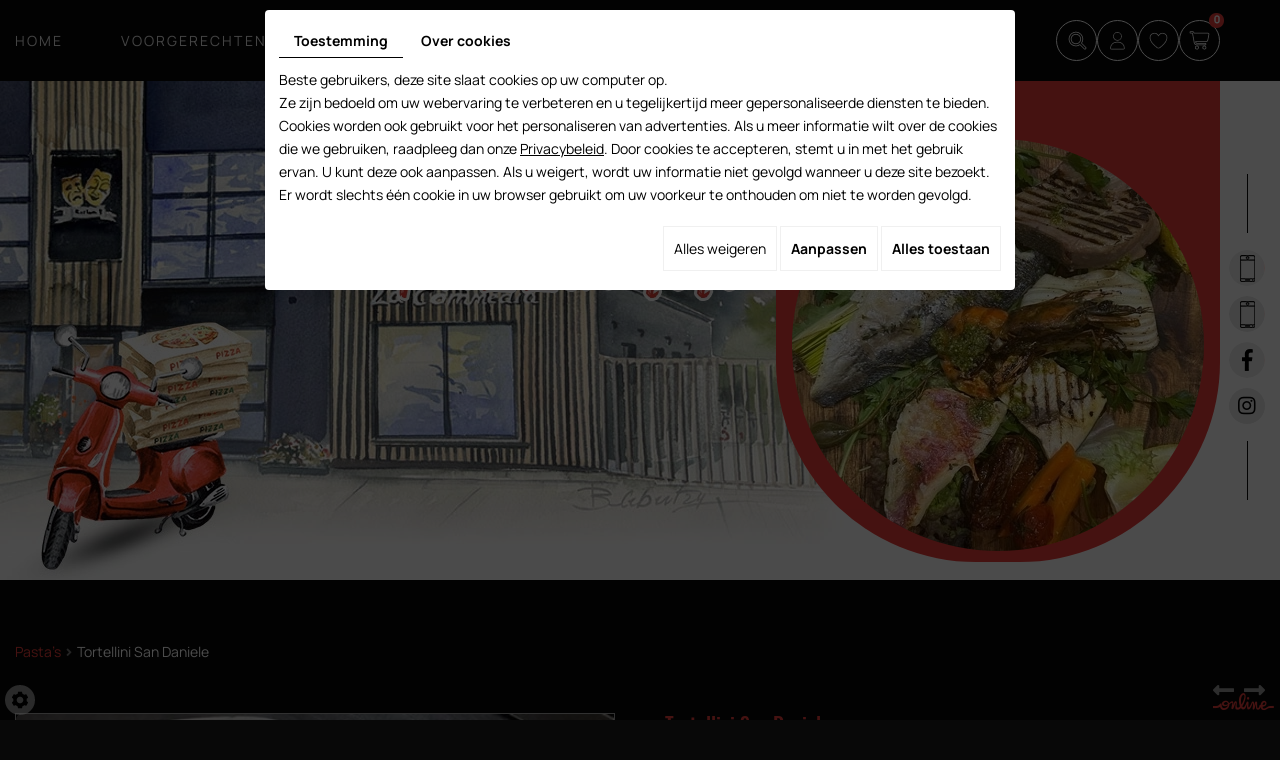

--- FILE ---
content_type: text/css; charset=UTF-8
request_url: https://www.pizzapazziatoto.be/data/media/css/template.css
body_size: 14411
content:
@font-face {
    font-family: 'Manrope';
    src: url('../fonts/Manrope-Bold.eot');
    src: url('../fonts/Manrope-Bold.eot?#iefix') format('embedded-opentype'),
        url('../fonts/Manrope-Bold.woff2') format('woff2'),
        url('../fonts/Manrope-Bold.woff') format('woff'),
        url('../fonts/Manrope-Bold.ttf') format('truetype'),
        url('../fonts/Manrope-Bold.svg#Manrope-Bold') format('svg');
    font-weight: bold;
    font-style: normal;
    font-display: swap;
}
@font-face {
    font-family: 'Manrope';
    src: url('../fonts/Manrope-Regular.eot');
    src: url('../fonts/Manrope-Regular.eot?#iefix') format('embedded-opentype'),
        url('../fonts/Manrope-Regular.woff2') format('woff2'),
        url('../fonts/Manrope-Regular.woff') format('woff'),
        url('../fonts/Manrope-Regular.ttf') format('truetype'),
        url('../fonts/Manrope-Regular.svg#Manrope-Regular') format('svg');
    font-weight: normal;
    font-style: normal;
    font-display: swap;
}
@font-face {
    font-family: 'Oswald';
    src: url('../fonts/Oswald-Medium.eot');
    src: url('../fonts/Oswald-Medium.eot?#iefix') format('embedded-opentype'),
        url('../fonts/Oswald-Medium.woff2') format('woff2'),
        url('../fonts/Oswald-Medium.woff') format('woff'),
        url('../fonts/Oswald-Medium.ttf') format('truetype'),
        url('../fonts/Oswald-Medium.svg#Oswald-Medium') format('svg');
    font-weight: 500;
    font-style: normal;
}
@font-face {
    font-family: 'Oregano';
    src: url('../fonts/Oregano-Regular.eot');
    src: url('../fonts/Oregano-Regular.eot?#iefix') format('embedded-opentype'),
        url('../fonts/Oregano-Regular.woff2') format('woff2'),
        url('../fonts/Oregano-Regular.woff') format('woff'),
        url('../fonts/Oregano-Regular.ttf') format('truetype'),
        url('../fonts/Oregano-Regular.svg#Oregano-Regular') format('svg');
    font-weight: normal;
    font-style: normal;
    font-display: swap;
}
@font-face {
    font-family: 'Oregano';
    src: url('../fonts/Oregano-Italic.eot');
    src: url('../fonts/Oregano-Italic.eot?#iefix') format('embedded-opentype'),
        url('../fonts/Oregano-Italic.woff2') format('woff2'),
        url('../fonts/Oregano-Italic.woff') format('woff'),
        url('../fonts/Oregano-Italic.ttf') format('truetype'),
        url('../fonts/Oregano-Italic.svg#Oregano-Italic') format('svg');
    font-weight: normal;
    font-style: italic;
    font-display: swap;
}
@font-face {
    font-family: 'Manrope';
    src: url('../fonts/Manrope-ExtraLight.eot');
    src: url('../fonts/Manrope-ExtraLight.eot?#iefix') format('embedded-opentype'),
        url('../fonts/Manrope-ExtraLight.woff2') format('woff2'),
        url('../fonts/Manrope-ExtraLight.woff') format('woff'),
        url('../fonts/Manrope-ExtraLight.ttf') format('truetype'),
        url('../fonts/Manrope-ExtraLight.svg#Manrope-ExtraLight') format('svg');
    font-weight: 200;
    font-style: normal;
    font-display: swap;
}
:root{
--scrollbarbg:var(--border-color);
--thumbbg:#424242;
--body-bg:#080808;
--body-color:#e4e4e4;
--primary-color:#e93d39;
--secondary-color:#232323;
--dark-color:#000000;
--light-color:#fff;
--border-color:#a4a4a4;
--body-font-family: 'Manrope';
--titles-font-family: 'Oswald';
--font-family-Oregano: 'Oregano';
}
*{scrollbar-width:thin;scrollbar-color:var(--thumbBG) var(--scrollbarBG)}
::-webkit-scrollbar{width:15px}
::-webkit-scrollbar-track{background:var(--scrollbarBG)}
::-webkit-scrollbar-thumb{background-color:var(--thumbBG);border-radius:6px;border:3px solid var(--scrollbarBG)}
body{background:var(--body-bg);color:var(--body-color);font-family:var(--body-font-family);font-size:14px;line-height:23px}
a{color:var(--primary-color);text-decoration:underline;transition:all .4s}
body.pageTemplate{background:var(--body-bg) url(../images/bg1.jpg) no-repeat center top}
a:active,a:hover,a:focus{color:var(--primary-color);text-decoration:none}
.image-right{float:right;margin:0 0 20px 30px}
.image-left{float:left;margin:0 30px 20px 0}
h1,h2,h3,h4,h5,h6{font-family:var(--titles-font-family);font-weight:500;line-height:1.1em;color:var(--primary-color)}
h1{font-size:33px;color:var(--light-color)}
h2{font-size:24px}
h3{font-size:22px}
h4{font-size:20px}
h5{font-size:19px}
h6{font-size:18px}
hr{border-color:var(--border-color);margin:25px 0}
.fullsite{position:relative;overflow:hidden}
.container{max-width:1330px;width:100%}
span.phone-responsive{display:none}
.banner{position:relative;height:580px;background:url(../images/banner.webp) no-repeat center bottom}
.banner.homeTemplate{height:820px}
.banner:before{position:absolute;content:'';width:444px;top:0;bottom:18px;right:calc(50% - 650px);background:var(--primary-color);border-radius:0 0 200px 200px}
.banner .fluid_container{position:absolute;right:calc(50% - 634px);bottom:29px;height:412px;width:412px;border-radius:50%;overflow:hidden}
.banner #slideshow{position:absolute;left:0;right:0;top:0;bottom:0;margin:0!important}
.banner .banner-wrapper{position:absolute;z-index:2;right:calc(50% - 650px);text-align:center;top:168px;width:444px}
.banner .slogan{font-size:30.98px;color:var(--light-color);line-height:39px;text-transform:uppercase;font-family:var(--titles-font-family);font-weight:500}
.banner .slogan strong{display:block;font-weight:500;font-size:34.85px}
.banner .box-commande{display:flex;justify-content:space-between;align-items:center;width:342px;margin:21px auto 0;border:1px solid var(--light-color);padding:17px 8px 19px 13px;font-size:14px;line-height:20px;color:var(--light-color);border-radius:29px;letter-spacing:.05em}
.banner .box-commande p{margin:0}
.banner .box-commande a{color:var(--light-color);text-decoration:none;transition:color .3s}
.banner .box-commande a:hover{color:var(--dark-color)}
.banner .logo{position:absolute;z-index:2;right:calc(50% - 190px);top:144px}
.banner .social{position:absolute;z-index:2;width:36px;right:calc(50% - 745px);padding:76px 0;top:30%}
.banner.homeTemplate .social{top:304px}
.banner .social:before{position:absolute;content:'';top:0;left:50%;width:1px;height:59px;background:var(--body-bg)}
.banner .social:after{position:absolute;content:'';bottom:0;left:50%;width:1px;height:59px;background:var(--body-bg)}
.banner .social a{position:relative;width:36px;height:36px;display:table;font-size:0;border-radius:50%;background-image:url(../images/net.webp);background-repeat:no-repeat;transition:none}
.banner .social a.tel1{background-position:left top;background-position:left top}
.banner .social a.tel1:hover{background-position:right top}
.banner .social a.tel2{background-position:left -51px;margin:10px 0}
.banner .social a.tel2:hover{background-position:right -51px}
.banner .social a span{position:absolute;left:0;top:0;font-size:16px;white-space:nowrap;line-height:36px;transform:scale(0);transition:left .3s,transform .3s;padding:0 10px;background:var(--dark-color);color:var(--light-color)}
.banner .social a:hover span{transform:scale(1);left:-125px}
.banner .social .networks_linking a.networks_facebook{background-position:left bottom}
.banner .social .networks_linking a.networks_facebook:hover{background-position:right bottom}
.banner .social .networks_linking a.networks_instagram{font-size:20px;line-height:36px;text-align:center;color:var(--dark-color);background:var(--body-color);margin:10px 0 0;transition:.3s all ease}
.banner .social .networks_linking a.networks_instagram:hover{color:var(--light-color);background:var(--primary-color)}
div#sticky-wrapper{height:auto!important}
header.top{position:relative;padding:36px 0;background:var(--body-bg)}
.is-sticky header.top{box-shadow:0 0 15px var(--light-color);left:0;right:0;z-index:1000;padding:10px 0}
header.top .cta1{position:fixed;top:65px;background:var(--secondary-color);color:var(--light-color);text-decoration:none;padding:10px 15px;align-items:center;grid-gap:10px;right:calc(50% - 650px);display:none;font-size:17px}
.is-sticky header.top .cta1{display:flex}
header.top .cta1 a{text-decoration:none;transition:color .3s}
header.top .cta1 a:hover{color:var(--light-color)}
header.top .cta1 p{margin:0}
header.top .header-grid{display:grid;grid-template-columns:1fr 209px;grid-gap:227px;align-items:center}
nav.mobile-nav{display:none}
nav.mobile-nav{position:relative;width:100%}
header.top .right{display:flex;position:relative;grid-gap:15px;align-items:center}
header.top #Language{display:grid;grid-template-columns:41px 41px;grid-gap:15px}
header.top #Language a{line-height:39px;text-decoration:none;border:1px solid var(--light-color);border-radius:50%;text-align:center;color:var(--light-color);text-transform:uppercase;transition:.3s all ease}
header.top #Language a:hover,header.top #Language a.selected{border:1px solid var(--primary-color);background:var(--primary-color)}
.webshop-search-caddy{position:relative;display:flex;grid-gap:15px}
.webshop-search-caddy .search-button,.webshop-search-caddy .account-button,.webshop-search-caddy .account-button-logged,.webshop-search-caddy .wishlist-button,.webshop-search-caddy .caddy-button{position:relative;display:inline-block;width:41px;height:41px;line-height:39px;text-align:center;border-radius:50%;cursor:pointer;border:1px solid var(--light-color);background:transparent;font-size:17px;color:var(--light-color);-webkit-text-fill-color:transparent;-webkit-text-stroke-width:.7px;-webkit-text-stroke-color:var(--light-color)}
.webshop-search-caddy .search-button:hover,.webshop-search-caddy .account-button:hover,.webshop-search-caddy .account-button-logged:hover,.webshop-search-caddy .wishlist-button:hover,.webshop-search-caddy .caddy-button:hover{background:var(--primary-color);border-color:var(--primary-color)}
.webshop-search-caddy .caddy-button #CaddyCount{position:absolute;right:-5px;top:-8px;background:var(--primary-color);z-index:1;line-height:11px;font-size:10px;border-radius:10px;padding:1px 4px 3px;pointer-events:none;width:15px}
.webshop-search-caddy .caddy-button #CaddyCount:empty{display:none}
.webshop-search-caddy .account-button i,.webshop-search-caddy .wishlist-button i{color:var(--body-bg)}
.webshop-search-caddy .account-button:hover i, .webshop-search-caddy .wishlist-button:hover i{color:var(--primary-color) !important}
.webshop-search-caddy .account-button-logged i,.webshop-search-caddy .search-button i,.webshop-search-caddy .caddy-button i{font-size:17px;width:41px;height:41px;background-repeat:no-repeat;background-position:center top;position:absolute;left:0;top:11px;color:var(--light-color);-webkit-text-fill-color:transparent;-webkit-text-stroke-width:.8px;-webkit-text-stroke-color:var(--light-color)}
.webshop-search-caddy .account-button-logged:hover i, .webshop-search-caddy .search-button:hover i, .webshop-search-caddy .caddy-button:hover i{-webkit-text-stroke-width:.8px;-webkit-text-stroke-color:var(--light-color);color:var(--light-color)}
.webshop-search-caddy .account-popup,.webshop-search-caddy .search-popup{position:fixed;left:0;right:0;top:0;bottom:0;background:rgba(0,0,0,.85);opacity:0;z-index:100;transition:opacity .6s;pointer-events:none;display:flex;justify-content:center;align-items:center}
.account-active .webshop-search-caddy .account-popup,.search-active .webshop-search-caddy .search-popup{opacity:1;pointer-events:all}
.webshop-search-caddy .account-popup #user-login,.webshop-search-caddy .search-popup .searchForm{transform:scale(.9);transition:transform .6s}
.account-active .webshop-search-caddy .account-popup #user-login,.search-active .webshop-search-caddy .search-popup .searchForm{transform:scale(1)}
.webshop-search-caddy .account-popup #user-login{display:grid;grid-template-columns:repeat(2,1fr);grid-gap:10px}
.webshop-search-caddy .account-popup #user-login h2{grid-column:1/-1;padding:0;margin:0 0 15px}
.webshop-search-caddy .account-popup #user-login input.field{font-size:1em;line-height:1.35em;border:none;border-bottom:2px solid #999;background:none;padding:10px;display:inline-block;width:auto;height:auto;margin:0;color:#eee;transition:border-bottom-color .6s,color .6s}
.webshop-search-caddy .account-popup #user-login input.field:focus{border-bottom-color:var(--body-bg);color:var(--body-bg)}
.webshop-search-caddy .account-popup #user-login .registrate,.webshop-search-caddy .account-popup #user-login .forgot{margin:0;line-height:inherit}
.webshop-search-caddy .account-popup #user-login .registrate{text-align:right}
.webshop-search-caddy .account-popup #user-login .forgot{text-align:left}
.webshop-search-caddy .account-popup #user-login .separator{display:none}
.webshop-search-caddy .account-popup #user-login .catalog-login-with-facebook,.webshop-search-caddy .account-popup #user-login .catalog-login-with-google{font-size:.8em}
.webshop-search-caddy .account-popup #user-login .catalog-login-divider{grid-column:1/-1}
.webshop-search-caddy .account-popup #user-login .Send{grid-column:1/-1;background:var(--primary-color);display:block;border:none;color:var(--body-bg);font-size:.8em;text-transform:uppercase;font-weight:700;padding:10px;transition:background .6s,color .6s;text-align:center}
.webshop-search-caddy .account-popup #user-login .Send span{display:none}
.webshop-search-caddy .account-popup #user-login .Send:hover{background:var(--light-color);color:var(--dark-color)}
.webshop-search-caddy .account-popup .user-wishlist{display:none}
.webshop-search-caddy .search-popup .searchForm #searchcatalog{position:relative}
.webshop-search-caddy .search-popup .searchForm #searchcatalog label{display:block;text-align:center;font-size:1.2em;font-weight:400}
.webshop-search-caddy .search-popup .searchForm #searchcatalog input#tags{background:none;width:450px;padding:5px 40px 5px 5px;color:var(--body-bg);font-size:1.4em;line-height:40px;border:0;display:block;border-bottom:2px solid #999;transition:border-bottom-color .6s}
.webshop-search-caddy .search-popup .searchForm #searchcatalog input#tags:focus{border-bottom-color:var(--body-bg)}
.webshop-search-caddy .search-popup .searchForm #searchcatalog input#BtnSearch{background:none;border:0;padding:0;font-size:0;width:36px;height:50px;display:block;position:absolute;right:0;bottom:2px;z-index:1}
.webshop-search-caddy .search-popup .searchForm #searchcatalog .container-Search::after{content:'\f002';font-size:24px;line-height:50px;font-family:"Font Awesome 5 Free";font-weight:900;position:absolute;right:0;bottom:2px;width:36px;display:block;text-align:center;z-index:2;pointer-events:none}
.webshop-search-caddy .account-popup .search-popup-close,.webshop-search-caddy .search-popup .search-popup-close{position:absolute;right:50px;top:50px;color:var(--light-color);font-size:2em;line-height:1em;transition:color .6s,transform .6s;cursor:pointer}
.webshop-search-caddy .account-popup .search-popup-close:hover,.webshop-search-caddy .search-popup .search-popup-close:hover{color:var(--primary-color);transform:rotate(90deg)}
aside.cart-sidebar{position:fixed;right:-350px;top:0;bottom:0;overflow:auto;width:300px;padding:20px;background:#333;color:#ccc;z-index:120;transition:all .4s;display:-webkit-flex;display:flex;-webkit-flex-flow:column nowrap;flex-flow:column nowrap}
aside.cart-sidebar.active{right:0}
aside.cart-sidebar .caddy-close{position:absolute;right:5px;top:5px;cursor:pointer}
aside.cart-sidebar .caddy-close span{width:30px;height:30px;background:var(--primary-color) url(../images/icon-close.webp) center no-repeat;display:block;transition:background .4s}
aside.cart-sidebar .caddy-close:hover span{background-color:#999}
aside.cart-sidebar h3{font-size:22px;font-weight:400;text-transform:none;color:var(--light-color);margin:0 0 20px;border-bottom:2px solid #999;padding-bottom:5px}
aside.cart-sidebar a{color:var(--light-color)}
aside.cart-sidebar .box_cart ul#catalog_cart{margin-left:0}
aside.cart-sidebar .caddy-total{font-size:20px;padding:5px 0 20px;color:var(--body-bg);text-align:center}
aside.cart-sidebar .caddy-total #catalog_cart_mini-price{}
aside.cart-sidebar .box_cart{display:grid}
aside.cart-sidebar ul,aside.cart-sidebar li{list-style:none;margin:0;padding:0}
aside.cart-sidebar ul.Cart li.row{position:relative;padding:15px 0 15px 30px;margin:0;font-size:16px}
aside.cart-sidebar ul.Cart li.row:first-child{border-top:0}
aside.cart-sidebar ul.Cart li.row span.cartQty{display:inline-block;padding:0 1px}
aside.cart-sidebar ul.Cart li.row span.cartQty + a{margin-left:3px}
aside.cart-sidebar ul.Cart li.row a{font-weight:700;font-size:17px}
aside.cart-sidebar ul.Cart li.row strong.cartPrice{display:block;clear:both;text-align:right;font-size:17px}
aside.cart-sidebar ul.Cart li.row a.Remove{position:absolute;left:0;top:16px;padding:0;color:var(--body-bg);background:var(--primary-color) url(../images/icon-close.webp) no-repeat center;background-size:30%;border-radius:50%;display:inline-block;width:20px;height:20px;text-align:center}
aside.cart-sidebar ul.Cart li.row a.Remove:hover{background-color:#999}
aside.cart-sidebar .mini-cart-option{background:var(--primary-color);color:var(--light-color);margin:5px 0;font-size:16px;line-height:25px;font-weight:400;text-transform:uppercase;text-decoration:none;padding:5px;display:block;text-align:center}
aside.cart-sidebar .mini-cart-option:hover{background:var(--light-color);color:var(--dark-color)}
aside.cart-sidebar .mini-cart-option-cart{order:2}
aside.cart-sidebar .mini-cart-option-order{order:1}
main.content-wrapper{position:relative;padding:60px 0 40px}
main.content-wrapper.home{background: url(../images/bg.webp) no-repeat center top;padding:60px 0 0}
.home #Shop div#ShopContent #article-content div#CatContent{float:right;display:table;max-width:614px}
main.content-wrapper header.page-title{position:relative}
main.content-wrapper header.page-title h1{position:relative;margin:0 0 40px}
main.content-wrapper header.page-title h1 span.first,main.content-wrapper header.page-title h1 span:first-child{display:inline-block;padding:0 0 0 70px;font-size:55px;font-family:var(--font-family-Oregano);font-weight:400;line-height:52px;color:var(--primary-color);background:url(../images/h1.webp) no-repeat left top}
header.page-title h1 span:nth-child(2){display:block;text-transform:uppercase;margin:14px 0 0}
main.content-wrapper p{margin:0 0 15px;letter-spacing:.05em}
main.content-wrapper ul{padding-left:10px;letter-spacing:.05em}
main.content-wrapper ul li{position:relative;padding-left:20px;list-style:none;background:url(../images/list-icon01.png) no-repeat 0 7px}
main.content-wrapper ul ul{list-style-type:circle}
main.content-wrapper .table-style{position:relative;letter-spacing:.05em}
main.content-wrapper .table-style td{text-shadow:0 0 0 var(--body-color)}
main.content-wrapper .table-style th{background:var(--primary-color);color:var(--body-bg)}
main.content-wrapper .table-style th,main.content-wrapper .table-style td{border:1px solid #ccc;padding:5px}
.box-wrapper{background:url(../images/bg-box.webp) no-repeat center bottom;position:relative;padding:92px 0 52px;z-index:1}
.box-wrapper::before{position:absolute;content:'';left:calc(50% + 24px);top:38px;right:0;height:430px;background:url(../images/before.webp) no-repeat left top}
.box-wrapper .box{display:table;text-decoration:none;position:relative}
.box-wrapper .box h1{font-family:var(--font-family-Oregano);font-weight:400;font-style:italic;font-size:63px;line-height:52px;margin:0}
.box-wrapper .box h2{font-size:63px;text-transform:uppercase;line-height:48px;color:var(--light-color);margin:-12px 0 0;transition:color .3s;padding:32px 134px 0 0;background:url(../images/plus1.webp) no-repeat right top}
.box-wrapper .box h4{font-family:var(--font-family-Oregano);font-weight:400;font-style:italic;font-size:29px;line-height:29px;color:var(--light-color);margin:27px 0 0}
.box-wrapper .box h3{position:absolute;width:227px;height:208px;text-align:center;color:var(--light-color);font-size:23px;line-height:23px;margin:0;top:-38px;right:-236px;background:#e93d3994;border-radius:50%;padding:68px 0;box-shadow:0 0 35px #0000003b}
.box-wrapper .box .plus{margin:29px 0 0;position:relative;display:table;z-index:1;font-size:16px;line-height:20px;padding:15px 17px 15px 50px;background:var(--light-color);color:var(--body-bg);border-radius:25px}
.box-wrapper .box:hover .plus{color:var(--light-color)}
.box-wrapper .box .plus::before{position:absolute;content:'';z-index:-1;left:0;top:0;bottom:0;width:0;background:var(--primary-color);border-radius:25px;transition:width .3s}
.box-wrapper .box:hover .plus::before{width:100%}
.box-wrapper .box .plus::after{position:absolute;content:'';left:8px;top:7px;width:36px;height:36px;border-radius: 50%;background:var(--primary-color) url(../images/plus.webp) no-repeat center center;transition:.3s all ease}
.box-wrapper .box:hover .plus::after{background:var(--dark-color) url(../images/plus.webp) no-repeat center center}
.boxes{padding:43px 0 70px;background:var(--secondary-color)}
.boxes .photo1{float:left}
.boxes .photo2{float:right;margin:113px 0 0}
.boxes .photo1 img{border-radius:220px 220px 0 220px}
.boxes .photo2 img{border-radius:0 220px 220px 220px}
.boxes .photo1 img,.boxes .photo2 img{width:341px;max-width:341px}
.boxes h2{width:440px;text-align:center;margin:46px 0 48px 92px;font-size:52.78px;font-family:var(--font-family-Oregano);font-weight:400;font-style:italic;line-height:40px}
.boxes h2 strong{display:block;text-transform:uppercase;font-family:var(--titles-font-family);font-weight:500;font-style:normal;color:var(--light-color);margin:23px 0 0;letter-spacing:.08em}
.boxes .box{margin:28px 0 0 92px;width:440px;display:table;text-decoration:none;padding:0 0 0 86px;font-size:13px;color:var(--light-color);background-repeat:no-repeat}
.boxes .box01{margin-top:0;background-image:url(../images/icon1.webp);background-position:3px 6px}
.boxes .box02{background-image:url(../images/icon2.webp);background-position:6px 2px}
.boxes .box03{background-image:url(../images/icon3.webp);background-position:4px 2px}
.boxes .box04{background-image:url(../images/icon4.webp);background-position:0 2px}
.boxes .box05{background-image:url(../images/icon5.webp);background-position:16px 0}
.boxes .box p{padding:0 20px 0 0;background:url(../images/plus2.webp) no-repeat right center;transition:.3s all ease}
.boxes .box:hover p{background:url(../images/plus3.webp) no-repeat right center}
.boxes .box h3{font-size:22px;text-transform:uppercase;color:var(--light-color);line-height:28px;margin:0 0 3px;transition:color .3s}
.boxes .box:hover h3{color:var(--primary-color)}
.box-wrapper1{padding:69px 0 72px;background:var(--dark-color)}
.box-wrapper1 .box{display:table;max-width:635px;margin:33px 0 0;text-decoration:none;font-size:16px;line-height:26px;font-weight:200;color:var(--light-color)}
.box-wrapper1 .box h3{font-family:var(--font-family-Oregano);font-weight:400;font-style:italic;font-size:37px;margin:0;line-height:34px;transition:color .3s}
.box-wrapper1 .box:hover h3{color:var(--light-color)}
.box-wrapper1 .box h2{text-transform:uppercase;color:var(--light-color);font-size:37px;line-height:37px;margin:7px 0 29px}
.box-wrapper1 .box p{margin:25px 0 0}
.box-wrapper1 #Gallery{display:grid;grid-template-columns:1fr 1fr;grid-gap:20px;float:right;max-width:608px}
.box-wrapper1 .highslide-gallery .highslideContainer a.highslide img{height:300px;border-radius:12px}
.box-wrapper1 .highslide-gallery .highslideContainer a.highslide::after{border-radius:12px}
.box-wrapper1 #Gallery{display:grid;grid-template-columns:1fr 1fr;grid-gap:20px;float:right;max-width:608px}
.box-wrapper1 .highslide-gallery .highslideContainer a.highslide img{height:300px;border-radius:12px}
.box-wrapper1 .highslide-gallery .highslideContainer a.highslide::after{border-radius:12px}
footer.bottom{background:url(../images/footer.webp) no-repeat center bottom;position:relative;padding:46px 0 25px;font-size:14px;line-height:25px;color:var(--light-color);letter-spacing:.05em}
footer.bottom::before{position:absolute;content:'';top:0;left:0;right:0;bottom:0;background:#000000d4}
footer.bottom::after{position:absolute;content:'';left:0;right:0;bottom:92px;height:1px;background:var(--border-color)}
footer.bottom .footer-grid{display:grid;grid-template-columns:repeat(4,auto);justify-content:space-between;position:relative;grid-gap:30px}
footer.bottom h3{font-size:20px;color:var(--light-color);line-height:19px;margin:5px 0 21px;letter-spacing:.07em;padding:0 0 0 20px;position:relative}
footer.bottom h3::before{position:absolute;content:'';width:10px;height:10px;left:0;top:5px;background:var(--primary-color);border-radius:50%}
footer.bottom .info{margin:23px 0 0}
footer.bottom .left label{color:var(--primary-color)}
footer.bottom .left label:hover{text-decoration:none}
footer.bottom .open{line-height:26px}
footer.bottom .newsletter{max-width:322px;line-height:18px}
footer.bottom .footer-grid1{display:grid;grid-template-columns:506px 1fr;margin:84px 0 0;position:relative}
footer.bottom .box-paiement{display:flex;align-items:center;grid-gap:25px;letter-spacing:.05em;color:var(--light-color)}
footer.bottom .footer-nav p{display:flex;grid-gap:6px;margin:0}
footer.bottom .footer-nav p a{color:var(--light-color);text-decoration:none}
footer.bottom .footer-nav p a:hover{color:var(--primary-color)}
#moduleContent form#user-new-password .ctrlHolder label{position:relative}
#moduleContent form#user-new-password .ctrlHolder label em{float:right;color:var(--primary-colot);font-style:normal;display:inline-block;padding:0 10px 0 5px}
#moduleContent form#user-new-password .ctrlHolder input#email{border:1px solid var(--light-color);font-size:14px;line-height:30px;color:var(--light-color);padding:5px 15px;outline:none!important;background:none;height:40px;margin:0;box-shadow:inset 0 0 0 1px rgba(0,0,0,.15);transition:all .4s;width:calc(100% - 280px)!important}
#moduleContent form#user-new-password .ctrlHolder input#email:focus{box-shadow:inset 0 0 0 3px rgba(0,0,0,.2)}
#moduleContent form#user-new-password .buttonHolder{padding-top:10px}
#moduleContent form#user-new-password .buttonHolder button{font-size:16px;line-height:30px;padding:3px 20px 7px;outline:none!important;background:var(--primary-color);color:var(--light-color);border:0;width:auto;display:inline-block;margin:0 auto;height:auto;transition:all .4s;z-index:5;cursor:pointer}
#moduleContent form#user-new-password .buttonHolder button:hover{background:var(--light-color);color:var(--body-bg)}
a#scrollTopBtn{bottom:40px;right:20px;position:fixed;float:right;background:var(--primary-color);z-index:1;}
a#scrollTopBtn:hover{background:var(--body-color)}
.fb_dialog.fb_dialog_advanced,.fb_dialog.fb_dialog_mobile{right:7px!important;bottom:10px!important}
.modal-dialog{top:50%;transform:translateY(-50%)}
#footerSlideContainer{right:8px}
#footerSlideContainer .footerSlideButton1{color:var(--primary-color);font-size: 17px}
@media only screen and (max-width:1500px) {
.banner .social{right:15px}
}
@media only screen and (max-width:1410px) {
.banner::before{right:60px}
.banner .fluid_container{right:76px}
.banner .logo{right:520px}
.banner .banner-wrapper{right:60px;top:140px}
}
@media only screen and (max-width:1330px) {
.banner.homeTemplate{height:760px}
header.top{padding:20px 0}
.home #Shop div#ShopContent #article-content div#CatContent{max-width:680px}
.box-wrapper1 .box{margin:0}
.box-wrapper1 .box h3{font-size:34px}
.box-wrapper1 .box h2{font-size:33px;line-height:34px}
.boxes h2{width:100%;margin:46px 0 48px}
.boxes .box{margin:15px auto 0;width:440px}
.container{max-width:100%}
header.top .header-grid{grid-gap:100px}
.banner.homeTemplate .social{top:220px}
header.top .cta1{right:15px}
}
@media only screen and (max-width : 1199px) {
.home #Shop div#ShopContent #article-content div#CatContent{max-width:600px}
.box-wrapper{padding:65px 0}
.boxes .photo1{float:none;display:table;margin:0 auto}
.boxes .photo2{float:none;margin:30px auto 0;display:table}
.box-wrapper1 #Gallery{float:none;margin:0 auto}
.box-wrapper1 .box{margin:0 auto 30px;text-align:center}
footer.bottom .footer-grid1{grid-template-columns:444px 1fr} 
}
@media only screen and (max-width:1023.98px) {
header.top nav.main-nav{display:none}
nav.mobile-nav{display:inline-block}
nav.mobile-nav a{width:41px;height:41px;border:1px solid var(--light-color);border-radius:50%;font-size:22px;text-align:center;line-height:39px;color:var(--light-color);float:left}
nav.mobile-nav a:hover{background:var(--light-color);color:var(--dark-color)}
.banner.homeTemplate{height:700px}
.banner .fluid_container{height:350px;width:350px}
.banner .slogan{font-size:25px;line-height:30px}
.banner .slogan strong{font-size:27px}
.banner .banner-wrapper,.banner::before{width:380px}
.banner .logo{right:60%;left:15px}
main.content-wrapper.home{background:none}
footer.bottom .footer-grid{grid-template-columns:repeat(3,auto)}
footer.bottom{background-size:cover}
.logo-footer{grid-column:1/4;margin:0 auto}
footer.bottom .footer-grid1{grid-template-columns:230px 1fr}
}
@media only screen and (max-width:767.98px) {
span.phone{display:none}
span.phone-responsive{display:inline-block}
.banner .logo{right:auto;left:50%;transform:translateX(-50%);top:100px}
.banner .banner-wrapper{right:50%;transform:translateX(50%);top:215px}
.banner.homeTemplate{height:750px}
.banner::before,.banner .fluid_container{right:50%;transform:translateX(50%)}
.banner .social{right:5px}
.box-wrapper:before{display:none}
.box-wrapper .box{margin:0 auto;text-align:center}
.box-wrapper .box h2{font-size:40px;padding:32px 0 0}
.box-wrapper .box .plus{margin:29px auto 0}
.box-wrapper .box h3{display:none}
.logo-footer{grid-column:1/1}
footer.bottom .footer-grid{grid-template-columns:1fr;text-align:center}
footer.bottom h3{margin:5px auto 21px;display:table}
footer.bottom .newsletter{max-width:100%}
footer.bottom .box-paiement{grid-gap:10px}
footer.bottom .footer-grid1{grid-template-columns:180px 1fr;letter-spacing:0;font-size:13px}
.banner .logo img{max-width:260px}
}
@media only screen and (max-width:480.98px) {
header.top .header-grid{grid-gap:10px;grid-template-columns:41px 209px;justify-content:space-between}
.banner .banner-wrapper,.banner::before{width:290px}
.banner .logo{width:270px}
.banner .slogan strong{font-size:23px}
.banner .social{display:none}
.banner .box-commande{display:table;width:auto;padding:7px 8px 9px 13px}
.banner .fluid_container{height:270px;width:270px}
.banner.homeTemplate{height:680px}
main.content-wrapper header.page-title h1 span.first,main.content-wrapper header.page-title h1 span:first-child{padding:60px 0 0;font-size:45px}
main.content-wrapper p{text-align:left!important}
.box-wrapper .box h1{font-size:40px;line-height:37px}
.boxes h2{font-size:45px}
.boxes h2 strong{letter-spacing:0}
.boxes .box{width:290px;padding:70px 0 0}
.box-wrapper1 #Gallery{grid-template-columns:1fr}
footer.bottom .footer-grid1{grid-template-columns:1fr;text-align:center}
footer.bottom .box-paiement{margin:0 auto} 
.is-sticky header.top .cta1{display:block}footer.bottom::after{bottom:115px}
}
.sf-menu,.sf-menu *{margin:0;padding:0;list-style:none}
ul.sf-menu{justify-content:space-between;display:flex}
nav.main-nav.sticky ul.sf-menu{margin:0 auto;padding:10px 0;max-width:575px}
.sf-menu li{position:relative}
.sf-menu ul{position:absolute;display:none;top:100%;left:50%;transform: translateX(-50%);z-index:99}
.sf-menu > li{display:inline-block;text-align:center}
.sf-menu li:hover > ul,.sf-menu li.sfHover > ul{}
.sf-menu a{display:block;position:relative}
.sf-menu ul ul{top:0;left:100%}
.sf-menu a{padding:5px 0;font-size:14px;text-decoration:none;color:var(--body-color);line-height:18px;letter-spacing:.15em;text-transform:uppercase}
.sf-menu li a:hover,.sf-menu li.sfHover a,.sf-menu li.selected a,.sf-menu li.active a{color:var(--primary-color)}
.sf-menu ul{background:#646464d9;min-width:130px;padding:5px;box-shadow:0 2px 5px #00000026}
.sf-menu ul li:not(:first-child){padding:0;margin:0;border-top:1px solid rgba(211,211,211,.3)}
.sf-menu ul a{border:none!important;padding:5px;text-transform:none;font-size:13px;letter-spacing:.05em;text-decoration:none!important}
.sf-menu ul a:hover,.sf-menu ul .selected a,.sf-menu ul .active a{background:var(--primary-color)}
.sf-arrows .sf-with-ul{}
.sf-arrows .sf-with-ul::after{content:'\f105';font-family:"Font Awesome 5 Free";font-weight:700;position:absolute;left:50%;transform:rotate(90deg);margin-left:-3px;bottom:0;line-height:8px}
@media only screen and (max-width : 1330px) {

}
@media only screen and (max-width:1116px) {

}
.site-overlay{position:fixed;top:0;left:0;z-index:1000;width:100%;height:100%;background:rgba(0,0,0,0.3);opacity:0;transform:translate3d(100%,0,0);transition:opacity 0.4s,transform 0 .4s;transition-timing-function:cubic-bezier(0.7,0,0.3,1)}
.close-button{width:1.5em;height:1.5em;position:absolute;right:1em;top:1em;overflow:hidden;text-indent:1em;font-size:.75em;border:none;background:transparent;color:transparent}
.close-button::before,.close-button::after{content:'';position:absolute;width:3px;height:100%;top:0;left:50%;background:#ccc;transition:background .4s}
.close-button::before{-webkit-transform:rotate(45deg);transform:rotate(45deg)}
.close-button::after{-webkit-transform:rotate(-45deg);transform:rotate(-45deg)}
.close-button:hover::before,.close-button:hover::after{background:var(--body-bg)}
.menu-wrap{position:fixed;overflow:auto;top:0;left:0;z-index:1001;width:300px;height:100%;background:var(--dark-color);box-shadow:0 0 20px rgba(0,0,0,1);padding:40px 20px 20px;transform:translateX(-100vw);transition:transform .4s;transition-timing-function:cubic-bezier(0.7,0,0.3,1)}
.menu-wrap-caddy{position:fixed;overflow:auto;top:0;left:0;z-index:1001;width:300px;height:100%;background:var(--dark-color);box-shadow:0 0 20px rgba(0,0,0,1);padding:40px 20px 0;transform:translateX(-100vw);transition:transform .4s;transition-timing-function:cubic-bezier(0.7,0,0.3,1)}
.mobile-menu{transform:translateX(500px)}
.mobile-menu > ul,.mobile-menu .language{display:block;transform:translateX(-1000px)}
.mobile-menu,.mobile-menu > ul,.mobile-menu .language{transition:transform 0 .4s;transition-timing-function:cubic-bezier(0.7,0,0.3,1)}
.mobile-menu ul{list-style:none;margin:0;padding:0}
.mobile-menu ul ul{font-size:1em;background:rgba(255,255,255,.1);border-top:1px solid rgba(255,255,255,.2)}
.mobile-menu li:first-child{border-top:none}
.mobile-menu > ul ~ ul li:first-child{border-top:1px solid rgba(255,255,255,.2)}
.mobile-menu li{border-top:1px solid rgba(255,255,255,.2)}
.mobile-menu li li{position:relative;border-top:1px solid rgba(255,255,255,.2)}
.mobile-menu li li::before{content:'\f105';font-family:"Font Awesome 5 Free";font-weight:700;position:absolute;color:rgba(255,255,255,.5);z-index:5;left:10px;top:50%;transform:translateY(-50%)}
.mobile-menu a{padding:5px 10px;display:block;color:var(--light-color);text-decoration:none;transition:background .4s,color .4s}
.mobile-menu a:hover,.mobile-menu .selected > a,.mobile-menu .active > a{background:var(--primary-color);color:var(--light-color)}
.mobile-menu li li a{padding-left:25px}
.show-menu .menu-wrap,.show-menu-caddy .menu-wrap-caddy{transform:translate3d(0,0,0);transition:transform .8s;transition-timing-function:cubic-bezier(0.7,0,0.3,1)}
.show-menu .mobile-menu,.show-menu .mobile-menu ul,.show-menu .mobile-menu .language{transform:translate3d(0,0,0);transition:transform .8s;transition-timing-function:cubic-bezier(0.7,0,0.3,1)}
.show-menu .mobile-menu ul,.show-menu .mobile-menu .language{transition-duration:.9s}
.show-menu .site-overlay,.show-menu-caddy .site-overlay{opacity:1;transition:opacity .8s;transition-timing-function:cubic-bezier(0.7,0,0.3,1);transform:translate3d(0,0,0)}
.fr-clearfix::after{clear:both;display:block;content:"";height:0}
.fr-hide-by-clipping{position:absolute;width:1px;height:1px;padding:0;margin:-1px;overflow:hidden;clip:rect(0,0,0,0);border:0}
.fr-view img.fr-rounded,.fr-view .fr-img-caption.fr-rounded img{border-radius:10px;-moz-border-radius:10px;-webkit-border-radius:10px;-moz-background-clip:padding;-webkit-background-clip:padding-box;background-clip:padding-box}
.fr-view img.fr-shadow,.fr-view .fr-img-caption.fr-shadow img{-webkit-box-shadow:10px 10px 5px 0 #ccc;-moz-box-shadow:10px 10px 5px 0 #ccc;box-shadow:10px 10px 5px 0 #ccc}
.fr-view img.fr-bordered,.fr-view .fr-img-caption.fr-bordered img{border:solid 5px #CCC}
.fr-view img.fr-bordered{-webkit-box-sizing:content-box;-moz-box-sizing:content-box;box-sizing:content-box}
.fr-view .fr-img-caption.fr-bordered img{-webkit-box-sizing:border-box;-moz-box-sizing:border-box;box-sizing:border-box}
.fr-view li img.fr-dii.fr-fil{margin-right:20px}
.fr-view{word-wrap:break-word}
.fr-view span[style~="color:"] a{color:inherit}
.fr-view strong{font-weight:700}
.fr-view table[border='0'] td:not([class]),.fr-view table[border='0'] th:not([class]),.fr-view table[border='0'] td[class=""],.fr-view table[border='0'] th[class=""]{border-width:0}
.fr-view table{border:none;border-collapse:collapse;empty-cells:show;max-width:100%}
.fr-view table td{min-width:5px}
.fr-view table.fr-dashed-borders td,.fr-view table.fr-dashed-borders th{border-style:dashed}
.fr-view table.fr-alternate-rows tbody tr:nth-child(2n){background:#f5f5f5}
.fr-view table td,.fr-view table th{border:1px solid #DDD}
.fr-view table td:empty,.fr-view table th:empty{height:20px}
.fr-view table td.fr-highlighted,.fr-view table th.fr-highlighted{border:1px double red}
.fr-view table td.fr-thick,.fr-view table th.fr-thick{border-width:2px}
.fr-view table th{background:#ececec}
.fr-view table tfoot td{background:#ececec}
.fr-view hr{clear:both;user-select:none;-o-user-select:none;-moz-user-select:none;-khtml-user-select:none;-webkit-user-select:none;-ms-user-select:none;break-after:always;page-break-after:always}
.fr-view .fr-file{position:relative}
.fr-view .fr-file::after{position:relative;content:"\1F4CE";font-weight:400}
.fr-view pre{white-space:pre-wrap;word-wrap:break-word;overflow:visible}
.fr-view[dir="rtl"] blockquote{border-left:none;border-right:solid 2px #5E35B1;margin-right:0;padding-right:5px;padding-left:0}
.fr-view[dir="rtl"] blockquote blockquote{border-color:#00BCD4}
.fr-view[dir="rtl"] blockquote blockquote blockquote{border-color:#43A047}
.fr-view blockquote{border-left:solid 2px #5E35B1;margin-left:0;padding-left:5px;color:#5E35B1}
.fr-view blockquote blockquote{border-color:#00BCD4;color:#00BCD4}
.fr-view blockquote blockquote blockquote{border-color:#43A047;color:#43A047}
.fr-view span.fr-emoticon{font-weight:400;font-family:"Apple Color Emoji","Segoe UI Emoji","NotoColorEmoji","Segoe UI Symbol","Android Emoji","EmojiSymbols";display:inline;line-height:0}
.fr-view span.fr-emoticon.fr-emoticon-img{background-repeat:no-repeat!important;font-size:inherit;height:1em;width:1em;min-height:20px;min-width:20px;display:inline-block;margin:-.1em .1em .1em;line-height:1;vertical-align:middle}
.fr-view .fr-text-gray{color:#AAA!important}
.fr-view .fr-text-bordered{border-top:solid 1px var(--dark-color);border-bottom:solid 1px var(--dark-color);padding:10px 0}
.fr-view .fr-text-spaced{letter-spacing:1px}
.fr-view .fr-text-uppercase{text-transform:uppercase}
.fr-view .fr-class-highlighted{background-color:#ff0}
.fr-view .fr-class-code{border-color:#ccc;border-radius:2px;-moz-border-radius:2px;-webkit-border-radius:2px;-moz-background-clip:padding;-webkit-background-clip:padding-box;background-clip:padding-box;background:#f5f5f5;padding:10px;font-family:"Courier New",Courier,monospace}
.fr-view .fr-class-transparency{opacity:.5}
.fr-view img{position:relative;max-width:100%}
.fr-view img.fr-dib{margin:5px auto;display:block;float:none;vertical-align:top}
.fr-view img.fr-dib.fr-fil{margin-left:0;text-align:left}
.fr-view img.fr-dib.fr-fir{margin-right:0;text-align:right}
.fr-view img.fr-dii{display:inline-block;float:none;vertical-align:bottom;margin-left:5px;margin-right:5px;max-width:calc(100% - (2 * 5px))}
.fr-view img.fr-dii.fr-fil{float:left;margin:5px 5px 5px 0;max-width:calc(100% - 5px)}
.fr-view img.fr-dii.fr-fir{float:right;margin:5px 0 5px 5px;max-width:calc(100% - 5px)}
.fr-view span.fr-img-caption{position:relative;max-width:100%}
.fr-view span.fr-img-caption.fr-dib{margin:5px auto;display:block;float:none;vertical-align:top}
.fr-view span.fr-img-caption.fr-dib.fr-fil{margin-left:0;text-align:left}
.fr-view span.fr-img-caption.fr-dib.fr-fir{margin-right:0;text-align:right}
.fr-view span.fr-img-caption.fr-dii{display:inline-block;float:none;vertical-align:bottom;margin-left:5px;margin-right:5px;max-width:calc(100% - (2 * 5px))}
.fr-view span.fr-img-caption.fr-dii.fr-fil{float:left;margin:5px 5px 5px 0;max-width:calc(100% - 5px)}
.fr-view span.fr-img-caption.fr-dii.fr-fir{float:right;margin:5px 0 5px 5px;max-width:calc(100% - 5px)}
.fr-view .fr-video{text-align:center;position:relative}
.fr-view .fr-video.fr-rv{padding-bottom:56.25%;padding-top:30px;height:0;overflow:hidden}
.fr-view .fr-video.fr-rv>iframe,.fr-view .fr-video.fr-rv object,.fr-view .fr-video.fr-rv embed{position:absolute!important;top:0;left:0;width:100%;height:100%}
.fr-view .fr-video>*{-webkit-box-sizing:content-box;-moz-box-sizing:content-box;box-sizing:content-box;max-width:100%;border:none}
.fr-view .fr-video.fr-dvb{display:block;clear:both}
.fr-view .fr-video.fr-dvb.fr-fvl{text-align:left}
.fr-view .fr-video.fr-dvb.fr-fvr{text-align:right}
.fr-view .fr-video.fr-dvi{display:inline-block}
.fr-view .fr-video.fr-dvi.fr-fvl{float:left}
.fr-view .fr-video.fr-dvi.fr-fvr{float:right}
.fr-view a.fr-strong{font-weight:700}
.fr-view a.fr-green{color:green}
.fr-view .fr-img-caption{text-align:center}
.fr-view .fr-img-caption .fr-img-wrap{padding:0;margin:auto;text-align:center;width:100%}
.fr-view .fr-img-caption .fr-img-wrap a{display:block}
.fr-view .fr-img-caption .fr-img-wrap img{display:block;margin:auto;width:100%}
.fr-view .fr-img-caption .fr-img-wrap>span{margin:auto;display:block;padding:5px 5px 10px;font-size:14px;font-weight:initial;-webkit-box-sizing:border-box;-moz-box-sizing:border-box;box-sizing:border-box;-webkit-opacity:.9;-moz-opacity:.9;opacity:.9;-ms-filter:progid:DXImageTransform.Microsoft.Alpha(Opacity=0);width:100%;text-align:center}
.fr-view button.fr-rounded,.fr-view input.fr-rounded,.fr-view textarea.fr-rounded{border-radius:10px;-moz-border-radius:10px;-webkit-border-radius:10px;-moz-background-clip:padding;-webkit-background-clip:padding-box;background-clip:padding-box}
.fr-view button.fr-large,.fr-view input.fr-large,.fr-view textarea.fr-large{font-size:24px}
.fr-view span.fr-img-caption.fr-dii.fr-fil,.fr-view p img.fr-dii.fr-fil{margin-right:15px}
a.fr-view.fr-strong{font-weight:700}
a.fr-view.fr-green{color:green}
img.fr-view{position:relative;max-width:100%}
img.fr-view.fr-dib{margin:5px auto;display:block;float:none;vertical-align:top}
img.fr-view.fr-dib.fr-fil{margin-left:0;text-align:left}
img.fr-view.fr-dib.fr-fir{margin-right:0;text-align:right}
img.fr-view.fr-dii{display:inline-block;float:none;vertical-align:bottom;margin-left:5px;margin-right:5px;max-width:calc(100% - (2 * 5px))}
img.fr-view.fr-dii.fr-fil{float:left;margin:5px 5px 5px 0;max-width:calc(100% - 5px)}
img.fr-view.fr-dii.fr-fir{float:right;margin:5px 0 5px 5px;max-width:calc(100% - 5px)}
span.fr-img-caption.fr-view{position:relative;max-width:100%}
span.fr-img-caption.fr-view.fr-dib{margin:5px auto;display:block;float:none;vertical-align:top}
span.fr-img-caption.fr-view.fr-dib.fr-fil{margin-left:0;text-align:left}
span.fr-img-caption.fr-view.fr-dib.fr-fir{margin-right:0;text-align:right}
span.fr-img-caption.fr-view.fr-dii{display:inline-block;float:none;vertical-align:bottom;margin-left:5px;margin-right:5px;max-width:calc(100% - (2 * 5px))}
span.fr-img-caption.fr-view.fr-dii.fr-fil{float:left;margin:5px 5px 5px 0;max-width:calc(100% - 5px)}
span.fr-img-caption.fr-view.fr-dii.fr-fir{float:right;margin:5px 0 5px 5px;max-width:calc(100% - 5px)}

--- FILE ---
content_type: text/css; charset=UTF-8
request_url: https://www.pizzapazziatoto.be/data/media/css/webshop.css
body_size: 20411
content:
#Shop{display:grid;grid-template-columns:1fr;grid-gap:50px;}
.webshopCheckoutTemplate #Shop{grid-template-columns:1fr;}
.dialogModalTitle + br, .dialogModalTitle  {
    display:none;
}
label[for^='fieldPersonalizedArticle'] {
    font-size:15px;
}
#Shop div#Head{grid-column:1/-1;order:1;}
#Shop div#Sidebar{grid-column:2/3;width:auto;float:none;order:3;}
#Shop div#ShopContent{grid-column:1/2;width:auto;float:none;max-width:none;order:2;}
#Shop div#Head{padding:0;font-family:var(--body-font-family);display:none;align-items:center;}
#Shop div#Head::after{content:'';position:absolute;left:-50px;right:-50px;top:-50px;bottom:-20px;background:#f6f4f2;border-bottom:1px solid rgba(0,0,0,.05);z-index:-2;}
#Shop div#Head::before{content:'';position:absolute;left:0;right:0;top:-50px;bottom:-20px;background:url(/media/images/bg-shop-head.png) left top no-repeat;background-size:contain;opacity:.2;z-index:-1;}
#Shop div#Head a.CartBtn{order:2;float:none;margin:0 0 0 5px;background:var(--primary-color);color:var(--light-color);padding:5px 15px;font-weight:bold;text-transform:uppercase;height:auto;}
#Shop div#Head a.CartBtn::before{font-family:"Font Awesome 5 Free";font-weight:900;}
#Shop div#Head a.CartBtn:first-child{order:3;}
#Shop div#Head a.CartBtn:first-child::before{content:'\f2f5';}
#Shop div#Head a.CartBtn:hover{background:var(--dark-color);color:var(--light-color);}
#Shop div#Head #catalog_cart_mini{order:1;float:none;margin-right:auto;}
#Shop div#Head #catalog_cart_mini span{font-weight:bold;}
#Shop div#Head #catalog_cart_mini span#catalog_cart_mini-nbr-items{}
#Shop div#Sidebar{display:none;}
.webshopCheckoutTemplate #Shop div#Sidebar{display:none;}
#Shop div#Sidebar h2{position:relative;font-size:1.8em;line-height:1.35em;padding:0 0 10px;background:none;color:var(--dark-color);border:none;text-transform:none;}
#Shop div#Sidebar h2::after{content:'';position:absolute;left:0;bottom:0;width:30px;border-bottom:1px solid var(--dark-color);}
#Shop div#Sidebar ul#ShopNav a{padding:8px 0;color:var(--dark-color);}
#Shop div#Sidebar ul#ShopNav a:hover,
#Shop div#Sidebar ul#ShopNav a.opened{color:var(--primary-color);}
#Shop div#Sidebar ul#ShopNav .cptProducts{font-size:.8em;color:var(--body-color);}
#Shop div#Sidebar ul#ShopNav li{border-color:var(--border-color);}
#Shop div#Sidebar ul#ShopNav > li > ul li::before{font-family:"Font Awesome 5 Free";font-weight:900;color:var(--primary-color);}
#Shop div#Sidebar ul#ShopNav a.open{}
#Shop div#Sidebar ul#ShopNav a.open::before{font-family:"Font Awesome 5 Free";font-weight:900;color:var(--primary-color);}
#Shop div#Sidebar ul#ShopNav a.open:hover::before{color:var(--primary-color);}
#Shop div#Sidebar form#user-login{margin:0 0 5px;}
#Shop div#Sidebar form#user-login::after{content:'';display:block;clear:both;}
#Shop div#Sidebar form#user-login input.field{background:var(--body-bg);border:1px solid var(--border-color);height:45px;padding:5px 10px;font-family:var(--body-font-family);margin-bottom:10px;}
#Shop div#Sidebar form#user-login input.field:focus{border-color:var(--body-color);}
#Shop div#Sidebar form#user-login a.Send{background:var(--primary-color);color:var(--light-color);float:none;clear:both;margin:10px 0 0;text-transform:uppercase;font-weight:bold;padding:5px 15px;font-size:.8em;display:table;}
#Shop div#Sidebar form#user-login a.Send::before{content:none;}
#Shop div#Sidebar form#user-login a.Send:hover{background:var(--dark-color);}
#Shop div#Sidebar .clear{border-bottom:2px solid var(--border-color);margin:20px 0;}
#Shop div#Sidebar a.user-wishlist{}
#Shop div#Sidebar ul.Cart{margin-top:20px;}
#Shop div#Sidebar ul.Cart li.row{background:none;border-top:1px solid var(--border-color);padding-left:0;padding-top:5px;padding-right:30px;padding-bottom:5px;margin:0;}
#Shop div#Sidebar ul.Cart li.row:first-child{border-top:0;}
#Shop div#Sidebar ul.Cart li.row .cartQty{}
#Shop div#Sidebar ul.Cart li.row strong.cartPrice{display:block;}
#Shop div#Sidebar ul.Cart li.row a.Remove{right:0;top:5px;padding:0;color:#666;font-size:.8em;width:24px;height:24px;line-height:22px;border:1px solid var(--border-color);border-radius:50%;text-align:center;display:inline-block;}
#Shop div#Sidebar ul.Cart li.row a.Remove:hover{color:var(--primary-color);border-color:var(--light-color);background:var(--body-bg);}
#Shop div#Sidebar ul.Cart li.row a.Remove::after{font-family:"Font Awesome 5 Free";font-weight:900;}
#Shop div#Sidebar a.CartBtn{background:var(--primary-color);color:var(--light-color);float:none;clear:both;margin:10px 0 0;text-transform:uppercase;font-weight:bold;padding:5px 15px;font-size:.8em;}
#Shop div#Sidebar a.CartBtn::before{content:none;}
#Shop div#Sidebar a.CartBtn:hover{background:var(--dark-color);}
#Shop div#Sidebar a.CartBtn ~ .clear{display:none;}
#Shop div#ShopContent{width:auto;float:none;}
#Shop div#ShopContent #Breadcrumbs{display:none;}
.webshopHomeTemplate #Shop div#ShopContent #Breadcrumbs,
.webshopCheckoutTemplate #Shop div#ShopContent #Breadcrumbs{display:none;}
.webshopArticleTemplate #Shop div#ShopContent #Breadcrumbs{display:block;padding:0;background:none;color:var(--light-color)}
#Shop div#ShopContent #Breadcrumbs a.account{background:var(--primary-color);color:var(--light-color);text-decoration:none;border-radius:3px;font-weight:bold;padding:0 5px;text-align:center;margin-left:10px;float:right;}
#Shop div#ShopContent #Breadcrumbs a.account:hover{background:var(--dark-color);color:var(--light-color);}
#Shop div#ShopContent #Breadcrumbs a{color:var(--primary-color);text-decoration:none;}
#Shop div#ShopContent #Breadcrumbs a.myAccount{float:right;display:inline-block;margin-left:10px;}
#Shop div#ShopContent #Breadcrumbs a:hover{color:var(--dark-color);}
#Shop div#ShopContent #Breadcrumbs a i.fa{padding:0 2px 0 0;}
#Shop div#ShopContent #Breadcrumbs span.separator{display:inline-block;font-size:0;}
#Shop div#ShopContent #Breadcrumbs span.separator::after{content:'\f105';font-family:'Font Awesome 5 Free';font-weight:900;font-size:12px;padding:0 2px;color:var(--body-color);}
#Shop div#ShopContent #article-content{padding-top:0;}
#Shop div#ShopContent #article-content > h1#Title{position:relative;color:var(--dark-color);font-size:22px;line-height:22px;margin:0 0 30px;padding:15px 10px;background:var(--border-color);text-align: center;}
#Shop div#ShopContent #article-content > h1.categoryTitle{display:none}
.home #Shop div#ShopContent #article-content > h1#Title{display:none;}
#Shop div#ShopContent #article-content #CatSubCats{background:none;padding:0 0 25px;margin:0;border:none;}
.home #Shop div#ShopContent #article-content #CatSubCats{display:none}
.home #Shop div#ShopContent #Breadcrumbs{display:none;}
#Shop div#ShopContent #article-content #CatSubCats ul{display:grid;grid-template-columns:repeat(4,1fr);justify-content:space-between;grid-gap:28px}
#Shop div#ShopContent #article-content #CatSubCats li{float:none;width:auto;flex:0}
#Shop div#ShopContent #article-content #CatSubCats a[class^="level"]{position:relative;overflow:visible;padding-bottom:230px;margin:0;background:var(--footer-bg) url(../../images/new-images/icon-photo.png) no-repeat center center}
#Shop div#ShopContent #article-content #CatSubCats li:nth-child(1) a[class^="level"]{background-image:url(../../images/new-images/cat7.webp)}
#Shop div#ShopContent #article-content #CatSubCats li:nth-child(2) a[class^="level"]{background-image:url(../../images/new-images/cat8.webp)}
#Shop div#ShopContent #article-content #CatSubCats li:nth-child(3) a[class^="level"]{background-image:url(../../images/new-images/cat2.webp)}
#Shop div#ShopContent #article-content #CatSubCats li:nth-child(4) a[class^="level"]{background-image:url(../../images/new-images/cat9.webp)}
#Shop div#ShopContent #article-content #CatSubCats li:nth-child(5) a[class^="level"]{background-image:url(../../images/new-images/cat3.webp)}
#Shop div#ShopContent #article-content #CatSubCats li:nth-child(6) a[class^="level"]{background-image:url(../../images/new-images/cat1.webp)}
#Shop div#ShopContent #article-content #CatSubCats li:nth-child(7) a[class^="level"]{background-image:url(../../images/new-images/cat4.webp)}
#Shop div#ShopContent #article-content #CatSubCats li:nth-child(8) a[class^="level"]{background-image:url(../../images/new-images/cat10.webp)}
#Shop div#ShopContent #article-content #CatSubCats li:nth-child(9) a[class^="level"]{background-image:url(../../images/new-images/cat5.webp)}
#Shop div#ShopContent #article-content #CatSubCats li:nth-child(10) a[class^="level"]{background-image:url(../../images/new-images/cat11.webp)}
#Shop div#ShopContent #article-content #CatSubCats li:nth-child(11) a[class^="level"]{background-image:url(../../images/new-images/cat12.webp)}
#Shop div#ShopContent #article-content #CatSubCats li:nth-child(12) a[class^="level"]{background-image:url(../../images/new-images/cat6.webp)}
#Shop div#ShopContent #article-content #CatSubCats li:nth-child(13) a[class^="level"]{background-image:url(../../images/new-images/cat13.webp)}
#Shop div#ShopContent #article-content #CatSubCats li:nth-child(14) a[class^="level"]{background-image:url(../../images/new-images/cat14.webp)}
#Shop div#ShopContent #article-content #CatSubCats li:nth-child(15) a[class^="level"]{background-image:url(../../images/new-images/cat15.webp)}
#Shop div#ShopContent #article-content #CatSubCats a[class^="level"] .foto-sub{position:absolute;left:0;right:0;top:0;bottom:0;width:100%;height:100%;object-fit:cover;display: none;}
#Shop div#ShopContent #article-content #CatSubCats a[class^="level"]:hover .foto-sub{opacity:1;}
#Shop div#ShopContent #article-content #CatSubCats a[class^="level"] .subCatTitle{position:absolute;left:15px;right:15px;padding:0;bottom:20px;color:var(--light-color);background:none;font-size:15px;line-height:14px;text-transform:uppercase;white-space:nowrap;text-align:center;letter-spacing:.025em;transition:color .3s}
#Shop div#ShopContent #article-content #CatSubCats a[class^="level"]:hover .subCatTitle{color:var(--primary-color)}
.webshopArticleTemplate #Shop div#ShopContent #article-content div#CatContent{display:grid;grid-template-columns:1fr 1fr;grid-gap:50px;margin:50px 0 25px;}
#Shop div#ShopContent #article-content div#CatContent .articleStatus .dagdeal span{background:var(--dark-color);display:inline-block;color:var(--light-color);padding:5px 10px;margin-bottom:20px;font-weight:bold;text-transform:uppercase;font-size:.8em;}
.webshopArticleTemplate #Shop div#ShopContent #article-content div#CatContent h1#Title{color:var(--primary-color);font-size:20px;line-height:22px;font-weight:400;margin:0 0 10px;border-bottom:1px solid var(--border-color)}
.webshopArticleTemplate #Shop div#ShopContent #article-content div#CatContent h1#Title span{display:block;}
.webshopArticleTemplate #Shop div#ShopContent #article-content div#CatContent h1#Title span[itemprop*="name"]{}
.webshopArticleTemplate #Shop div#ShopContent #article-content div#CatContent h1#Title span#article-price{color:var(--dark-color);font-size:16px;line-height:1.5em;font-weight:normal;margin:5px 0;padding:0;font-family:var(--body-font-family);}
.webshopArticleTemplate #Shop div#ShopContent #article-content div#CatContent h1#Title span#article-price span.strikePrice{color:var(--body-color);font-weight:normal;}
.webshopArticleTemplate #Shop div#ShopContent #article-content div#CatContent h1#Title span#article-price a{background:var(--primary-color);color:var(--light-color);text-decoration:none;font-size:18px;line-height:28px;padding:5px 10px;text-align:center;display:inline-block;}
.webshopArticleTemplate #Shop div#ShopContent #article-content div#CatContent h1#Title span#article-price a:hover{background:var(--dark-color);}
.webshopArticleTemplate #Shop div#ShopContent #article-content div#CatContent #add-favorite-button a{color:var(--primary-color);background:none;text-decoration:none;border:none;text-align:center;display:inline-block;padding:0;font-size:15px;transition:color .6s;}
.webshopArticleTemplate #Shop div#ShopContent #article-content div#CatContent #add-favorite-button a i.fa{margin-right:5px;}
.webshopArticleTemplate #Shop div#ShopContent #article-content div#CatContent #add-favorite-button a:hover{color:var(--primary-color);}
.webshopArticleTemplate #Shop div#ShopContent #article-content div#CatContent #add-favorite-button.active a{color:var(--primary-color);}
.webshopArticleTemplate #Shop div#ShopContent #article-content div#CatContent .review-summary{font-size:.8em;margin-bottom:30px;}
#Shop div#ShopContent #article-content div#CatContent nav.prev-next{position:absolute;left:auto;right:0;top:-35px;}
#Shop div#ShopContent #article-content div#CatContent nav.prev-next .btnNext,
#Shop div#ShopContent #article-content div#CatContent nav.prev-next .btnAnt{line-height:0;}
#Shop div#ShopContent #article-content div#CatContent nav.prev-next .btnNext{}
#Shop div#ShopContent #article-content div#CatContent nav.prev-next .btnAnt{}
#Shop div#ShopContent #article-content div#CatContent nav.prev-next .btnNext:hover,
#Shop div#ShopContent #article-content div#CatContent nav.prev-next .btnAnt:hover{color:var(--primary-color);}
#Shop div#ShopContent #article-content div#CatContent nav.prev-next .btnNext span,
#Shop div#ShopContent #article-content div#CatContent nav.prev-next .btnAnt span{display:none;}
#Shop div#ShopContent #article-content div#CatContent nav.prev-next .btnNext::after,
#Shop div#ShopContent #article-content div#CatContent nav.prev-next .btnAnt::after{font-family:'Font Awesome 5 Free';font-weight:900;font-size:24px;line-height:24px;}
#Shop div#ShopContent #article-content div#CatContent nav.prev-next .btnNext::after{content:'\f30b';}
#Shop div#ShopContent #article-content div#CatContent nav.prev-next .btnAnt::after{content:'\f30a';}
#Shop div#ShopContent #article-content div#CatContent .articleShortDesc{position:relative;margin-bottom:30px;background:var(--border-color);padding:10px;margin:20px 0;}
#Shop div#ShopContent #article-content div#CatContent .articleShortDesc p{margin:0;padding:0;}
#Shop div#ShopContent #article-content div#CatContent .outer{margin:0;width:auto;float:none;}
#Shop div#ShopContent #article-content div#CatContent.nophoto .outer{display:none;}
#Shop div#ShopContent #article-content div#CatContent .outer>ul>li>img,
#Shop div#ShopContent #article-content div#CatContent .outer>ul>li>a>img{display:none;}
#Shop div#ShopContent #article-content div#CatContent .outer ul.Gallery{border:1px solid var(--border-color);margin-bottom:25px;}
#Shop div#ShopContent #article-content div#CatContent .outer ul.Gallery li{padding:0;background:none;}
#Shop div#ShopContent #article-content div#CatContent .outer ul.Gallery a.medPhotoLink,
#Shop div#ShopContent #article-content div#CatContent .outer ul.Gallery div.medPhotoLink{display:block !important;}
#Shop div#ShopContent #article-content div#CatContent .outer ul.Gallery a.medPhotoLink .nailthumb-container,
#Shop div#ShopContent #article-content div#CatContent .outer ul.Gallery div.medPhotoLink .nailthumb-container{border-radius: 5px !important;border:none;position:relative;transition:all .6s;width:auto !important;height:auto !important;}
#Shop div#ShopContent #article-content div#CatContent .outer ul.Gallery a.medPhotoLink:hover .nailthumb-container{}
#Shop div#ShopContent #article-content div#CatContent .outer ul.Gallery a.medPhotoLink .nailthumb-container::after{content:'\f002';font-family:"Font Awesome 5 Free";font-weight:900;width:42px;line-height:40px;border-radius:50%;display:block;text-align:center;color:var(--light-color);background:var(--primary-color);box-shadow:0 0 20px rgba(0,0,0,.5);position:absolute;right:-100px;bottom:10px;transition:right .6s;}
#Shop div#ShopContent #article-content div#CatContent .outer ul.Gallery a.medPhotoLink:hover .nailthumb-container::after{right:10px;}
#Shop div#ShopContent #article-content div#CatContent .outer ul.Gallery a.medPhotoLink .nailthumb-container img.medPhoto{border-radius: 5px !important;width:100% !important;height:auto !important;top:0 !important;left:0 !important;display:block !important;transition:transform .6s;}
#Shop div#ShopContent #article-content div#CatContent .outer ul.Gallery div.medPhotoLink .nailthumb-container img.medPhoto{width:100% !important;height:auto !important;top:0 !important;left:0 !important;display:block !important;object-fit:scale-down;transition:transform .6s;}
#Shop div#ShopContent #article-content div#CatContent .outer ul.Gallery .medPhotoLink:hover .nailthumb-container img.medPhoto{transform:scale(1)!important}
#Shop div#ShopContent #article-content div#CatContent .outer ul.thumbs{margin-right:0;display:grid;grid-template-columns:repeat(4, 1fr);grid-gap:10px;}
#Shop div#ShopContent #article-content div#CatContent .outer ul.thumbs::after{content:none;}
#Shop div#ShopContent #article-content div#CatContent .outer ul.thumbs li {
    margin: 0;
    padding: 0;
    background: none;
}
#Shop div#ShopContent #article-content div#CatContent .outer ul.thumbs li .nailthumb-container{border:1px solid var(--border-color);width:auto !important;height:auto !important;transition:border-color .6s;}
#Shop div#ShopContent #article-content div#CatContent .outer ul.thumbs li.on .nailthumb-container{border-color:var(--primary-color);}
#Shop div#ShopContent #article-content div#CatContent .outer ul.thumbs li .nailthumb-container img{width:100% !important;height:100% !important;left:0 !important;top:0 !important;}
#Shop div#ShopContent #article-content div#CatContent .articleInfoBox{}
#Shop div#ShopContent #article-content div#CatContent.nophoto .articleInfoBox{}
#Shop div#ShopContent #article-content div#CatContent form.articleInfoBox{padding:0;overflow:unset;}
#Shop div#ShopContent #article-content div#CatContent form.articleInfoBox .optionList{float:left;width:20%;margin-bottom:5px;}
#Shop div#ShopContent #article-content div#CatContent form.articleInfoBox .optionList label{padding:5px 10px 5px 0;font-weight:normal;line-height:1em;}
#Shop div#ShopContent #article-content div#CatContent form.articleInfoBox .optionList ~ select{width:80%;line-height:1em;}
#Shop div#ShopContent #article-content div#CatContent form.articleInfoBox .optionList ~ .displayType{margin-bottom:10px;}
#Shop div#ShopContent #article-content div#CatContent form.articleInfoBox .displayMessageStockShortage{font-weight:bold;}
#Shop div#ShopContent #article-content div#CatContent form.articleInfoBox .displayMessageStockShortage > div{padding:0 5px;}
#Shop div#ShopContent #article-content div#CatContent form.articleInfoBox p{margin:0;}
#Shop div#ShopContent #article-content div#CatContent form.articleInfoBox select.spec{display:table;border:1px solid var(--border-color);padding:5px 10px;margin-bottom:10px;}
#Shop div#ShopContent #article-content div#CatContent form.articleInfoBox a#resetChoices{margin-bottom:10px;font-size:.85em;}
#Shop div#ShopContent #article-content div#CatContent form.articleInfoBox #optionsChoices{position:relative;}
#Shop div#ShopContent #article-content div#CatContent form.articleInfoBox #optionsChoices .optionsList{margin-bottom:20px;}
#Shop div#ShopContent #article-content div#CatContent form.articleInfoBox #optionsChoices .optionsList .optionsListName{margin-bottom:5px;font-weight:bold;}
#Shop div#ShopContent #article-content div#CatContent form.articleInfoBox #optionsChoices .optionsList .optionsListSelect select.optionsListValue{border-color:#ddd;box-shadow:none !important;}
#Shop div#ShopContent #article-content div#CatContent form.articleInfoBox #optionsChoices .optionsList .optionsListSelect select.optionsListValue:focus{border-color:var(--body-color);}
#Shop div#ShopContent #article-content div#CatContent form.articleInfoBox #optionsChoices .optionsList .optionsListValueGroup{overflow:hidden;}
#Shop div#ShopContent #article-content div#CatContent form.articleInfoBox #optionsChoices .optionsList .optionsListValue .optionsListValueName{font-weight:normal;}
#Shop div#ShopContent #article-content div#CatContent form.articleInfoBox #optionsChoices .optionsList .optionsListValue .custom-control-input ~ .optionsListValueName::before{border-color:#ddd;box-shadow:none !important;background:var(--body-bg);}
#Shop div#ShopContent #article-content div#CatContent form.articleInfoBox #optionsChoices .optionsList .optionsListValue .custom-control-input:checked ~ .optionsListValueName::before{border-color:var(--body-color);}
#Shop div#ShopContent #article-content div#CatContent form.articleInfoBox #optionsChoices .optionsList .optionsListValue .custom-control-input[type=checkbox]:checked ~ .optionsListValueName::after{background-image:url("data:image/svg+xml,%3csvg xmlns='http://www.w3.org/2000/svg' viewBox='0 0 8 8'%3e%3cpath fill='%23222' d='M6.564.75l-3.59 3.612-1.538-1.55L0 4.26 2.974 7.25 8 2.193z'/%3e%3c/svg%3e");}
#Shop div#ShopContent #article-content div#CatContent form.articleInfoBox #optionsChoices .optionsList .optionsListValue .custom-control-input[type=radio]:checked ~ .optionsListValueName::after{background-image:url("data:image/svg+xml,%3csvg xmlns='http://www.w3.org/2000/svg' viewBox='-4 -4 8 8'%3e%3ccircle r='3' fill='%23222'/%3e%3c/svg%3e");}
#Shop div#ShopContent #article-content div#CatContent form.articleInfoBox #optionsChoices .optionsList .optionsListValueGroup_More_Less{position:relative;font-size:.8em;background-color:var(--primary-color);color:var(--light-color);padding:1px 7px;text-decoration:none;display:inline-block;}
#Shop div#ShopContent #article-content div#CatContent form.articleInfoBox #optionsChoices .optionsList .optionsListValueGroup_More_Less i{margin-right:5px;}
#Shop div#ShopContent #article-content div#CatContent form.articleInfoBox p#qtychoice{display:flex;}
#Shop div#ShopContent #article-content div#CatContent form.articleInfoBox p#qtychoice label{display:none;}
#Shop div#ShopContent #article-content div#CatContent form.articleInfoBox p#qtychoice .Decrease,
#Shop div#ShopContent #article-content div#CatContent form.articleInfoBox p#qtychoice .Increase{border:1px solid #ddd;padding:10px 10px;width:auto;}
#Shop div#ShopContent #article-content div#CatContent form.articleInfoBox p#qtychoice .Decrease{border-right:0;}
#Shop div#ShopContent #article-content div#CatContent form.articleInfoBox p#qtychoice .Increase{border-left:0;}
#Shop div#ShopContent #article-content div#CatContent form.articleInfoBox p#qtychoice .Decrease:hover,
#Shop div#ShopContent #article-content div#CatContent form.articleInfoBox p#qtychoice .Increase:hover{color:var(--dark-color);}
#Shop div#ShopContent #article-content div#CatContent form.articleInfoBox p#qtychoice .Decrease::after,
#Shop div#ShopContent #article-content div#CatContent form.articleInfoBox p#qtychoice .Increase::after{font-family:'Font Awesome 5 Free';font-weight:900;vertical-align:middle;color:var(--light-color) !important}
#Shop div#ShopContent #article-content div#CatContent form.articleInfoBox p#qtychoice .Decrease::after{content:'\f068';}
#Shop div#ShopContent #article-content div#CatContent form.articleInfoBox p#qtychoice .Increase::after{content:'\f067';}
#Shop div#ShopContent #article-content div#CatContent form.articleInfoBox p#qtychoice input#Qty{border:1px solid #ddd;padding:10px 10px;transition:all .4s;width:60px;text-align:center;}
#Shop div#ShopContent #article-content div#CatContent form.articleInfoBox p#qtychoice input#Qty[disabled]{background:var(--body-bg);}
#Shop div#ShopContent #article-content div#CatContent form.articleInfoBox p#qtychoice input#Qty:focus{border-color:var(--dark-color);}
#Shop div#ShopContent #article-content div#CatContent form.articleInfoBox p#personalizedChoice{margin-top:15px;}
#Shop div#ShopContent #article-content div#CatContent form.articleInfoBox p#personalizedChoice input{margin: 0 0 5px;border:1px solid #ddd;padding:10px;width:100%;transition:all .4s;}
#Shop div#ShopContent #article-content div#CatContent form.articleInfoBox div#OrderBtns{margin-top:20px;}
#Shop div#ShopContent #article-content div#CatContent form.articleInfoBox div#OrderBtns a.AddCart{margin: 0 0 5px;position:relative;background: var(--primary-color);font-weight: 700;color:var(--light-color);text-decoration:none;text-transform:uppercase;padding:10px 25px;height:auto;width:auto;text-align:center;display:inline-block;z-index:1;}
#Shop div#ShopContent #article-content div#CatContent form.articleInfoBox div#OrderBtns a.AddCart:hover{color:var(--dark-color)}
#Shop div#ShopContent #article-content div#CatContent form.articleInfoBox div#OrderBtns a.AddCart::before{margin: 0 0 5px;content:'';position:absolute;z-index:-1;left:0;top:0;bottom:0;width:0;display:inline-block;background:var(--light-color);transition:width .4s;}
#Shop div#ShopContent #article-content div#CatContent form.articleInfoBox div#OrderBtns a.AddCart:hover::before{width:100%;}
#Shop div#ShopContent #article-content div#CatContent form.articleInfoBox #subArticleSpecErrors{clear:both;margin-top:0;color:var(--body-color);font-style:italic;font-size:.8em;line-height:1.4em;}
#Shop div#ShopContent #article-content div#CatContent form.articleInfoBox .addthis_toolbox{margin:25px 0;}
#Shop div#ShopContent #article-content div#CatContent form.articleInfoBox .addthis_toolbox::before{content:'Share: ';line-height:30px;margin-right:10px;float:left;}
#Shop div#ShopContent #article-content div#CatContent form.articleInfoBox .addthis_toolbox a{cursor:pointer;margin-right:5px;}
#Shop div#ShopContent #article-content div#CatContent form.articleInfoBox .addthis_toolbox a::after{font-family:"Font Awesome 5 Brands";font-weight:400;color:var(--dark-color);background:var(--body-bg);border:1px solid var(--border-color);border-radius:50%;width:32px;line-height:30px;font-size:14px;display:inline-block;text-align:center;transition:background .6s, border-color .6s, color .6s;}
#Shop div#ShopContent #article-content div#CatContent form.articleInfoBox .addthis_toolbox a:hover:after{background:var(--primary-color);border-color:var(--primary-color);color:var(--light-color);}
#Shop div#ShopContent #article-content div#CatContent form.articleInfoBox .addthis_toolbox a.addthis_button_facebook:after{content:'\f39e';}
#Shop div#ShopContent #article-content div#CatContent form.articleInfoBox .addthis_toolbox a.addthis_button_twitter:after{content:'\f099';}
#Shop div#ShopContent #article-content div#CatContent form.articleInfoBox .addthis_toolbox a.addthis_button_linkedin:after{content:'\f0e1';}
#Shop div#ShopContent #article-content div#CatContent form.articleInfoBox .addthis_toolbox a.addthis_button_google_plusone_share:after{content:'\f0d5';}
#Shop div#ShopContent #article-content div#CatContent form.articleInfoBox .addthis_toolbox a.addthis_button_email:after{font-family:"Font Awesome 5 Free";font-weight:900;content:'\f0e0';}
#Shop div#ShopContent #article-content div#CatContent form.articleInfoBox .addthis_toolbox a.addthis_button_pinterest_share:after{content:'\f231';}
#Shop div#ShopContent #article-content div#CatContent form.articleInfoBox .addthis_toolbox a.addthis_button_google_plusone:after{content:'\f0d5';}
#Shop div#ShopContent #article-content div#CatContent form.articleInfoBox .articleOrder div#OrderBtns a.AddCart::before{font-family:"Font Awesome 5 Free";font-weight:900;}
#Shop div#ShopContent #article-content div#CatContent form.articleInfoBox ~ br{display:none;}
#Shop div#ShopContent #Products.catalog-front-products>hr{border-color:var(--light-color);margin:30px 0;}
#Shop div#ShopContent #Products.catalog-front-products>h3{margin:20px 0 0 0;}
.home #Shop div#ShopContent #Products{position:relative;padding:210px 0 100px}
.home #Shop div#ShopContent #Products::before{position:absolute;content:'';top:110px;left:50%;transform:translateX(-50%);width:100vw;bottom:0;background:url(../../images/new-images/bg-art.webp) no-repeat center top}
.home #Shop div#ShopContent #Products::after{position:absolute;content:'';top:110px;left:50%;transform:translateX(-50%);width:100vw;bottom:0;background:rgba(8,8,8,.88)}
#Shop div#ShopContent #Products form.categoryArticles-pager{padding:0;margin:0 0 10px;}
#Shop div#ShopContent #Products form.categoryArticles-pager #ProdNav #catalogDisplayOrder{font-weight:400}
#Shop div#ShopContent #Products form.categoryArticles-pager select#categoryArticles-displayOrderArticles{margin: 0 0 5px;font-size:14px;line-height:30px;padding:5px;margin: 0 0 0 7px;}
#Shop div#ShopContent #Products #Items{display:grid;grid-template-columns:repeat(4, 1fr);grid-gap:41px 46px}
.home #Shop div#ShopContent #Products #Items{padding:79px 55px 43px;margin:115px 0 0;position:relative;z-index:1;background:#ffffff2b;border-radius:10px;box-shadow:0 0 38px #08080899}
.home #Shop div#ShopContent #Products #Items::after{position:absolute;content:'Découvrez';left:calc(50% - 318px);font-family:var(--titles-font-family);text-transform:uppercase;font-size:52px;line-height:66px;color:var(--primary-color);top:-114px;letter-spacing:.075em}
.home #Shop div#ShopContent #Products #Items::before{position:absolute;right:calc(50% - 318px);top:-114px;color:var(--light-color);content:'Nos produits';font-family:var(--titles-font-family);text-transform:uppercase;font-size:52px;line-height:66px;letter-spacing:.075em}
#Shop div#ShopContent #Products #Items .ProdItem{margin:0;min-height:280px;overflow:hidden;border-radius:10px}
#Shop div#ShopContent #Products #Items .ProdItem.promo::before{content:'promo';position:absolute;left:5px;top:5px;background:var(--primary-color);display:block;padding:1px 7px;text-transform:uppercase;font-size:12px;color:var(--light-color);font-weight:bold;z-index:15;pointer-events:none;}
#Shop div#ShopContent #Products #Items .ProdItem #add-favorite-button{position:relative;z-index:10;grid-column:1/-1;}
#Shop div#ShopContent #Products #Items .ProdItem #add-favorite-button a#add-to-wishlist{background:var(--primary-color);color:var(--light-color);font-size:1em;width:30px;height:30px;line-height:30px;border:1px solid transparent;border-radius:50%;text-align:center;display:inline-block;}
#Shop div#ShopContent #Products #Items .ProdItem #add-favorite-button a#add-to-wishlist:hover{color:var(--primary-color);border-color:var(--light-color);background:var(--body-bg);}
#Shop div#ShopContent #Products #Items .ProdItem > a{position:static;color:var(--body-color);padding:0;grid-area:products-top;}
#Shop div#ShopContent #Products #Items .ProdItem > a.ProdNoPhoto{height:100%;}
#Shop div#ShopContent #Products #Items .ProdItem > a::after{content:'';position:absolute;left:0;right:0;top:auto;bottom:0;width:auto;height:85px;margin:0;opacity:1;z-index:1;background:#000000a6;transition:background .3s}
#Shop div#ShopContent #Products #Items .ProdItem:hover > a::after{background:var(--primary-color)}
#Shop div#ShopContent #Products #Items .ProdItem>a.ProdPhoto>img.fixedSize{display:none;}
#Shop div#ShopContent #Products #Items .ProdItem > a .nailthumb-container{position:relative;width:100%!important;height:280px!important}
#Shop div#ShopContent #Products #relatedArticles #Items .ProdItem > a .nailthumb-container{/*height:208px!important;*/}
#Shop div#ShopContent #Products #Items .ProdItem .articleStatusList .statusArticle.dagdeal span{background:var(--dark-color);color:var(--light-color);font-weight:bold;text-transform:uppercase;}
#Shop div#ShopContent #Products #Items .ProdItem > a .nailthumb-container img.nailthumb-image{width:100%!important;height:280px!important;object-fit:cover;top:0!important;left:0!important;transition:transform 1s;border-radius:10px}
#Shop div#ShopContent #Products #Items .ProdItem>a.ProdNoPhoto .nailthumb-container img.nailthumb-image{object-fit:scale-down;margin:0 auto;}
#Shop div#ShopContent #Products #Items .ProdItem:hover>a .nailthumb-container img.nailthumb-image{transform:scale(1);opacity:1}
#Shop div#ShopContent #Products #Items .ProdItem:hover>a.ProdNoPhoto .nailthumb-container img.nailthumb-image{transform:scale(1)}
#Shop div#ShopContent #Products #Items .ProdItem > a span.nailthumb-title{position:absolute!important;z-index:50;left:0;right:0;bottom:52px;top:auto!important;width:auto!important;padding:0 18px;color:var(--light-color);font-family:var(--titles-font-family);font-weight:500;font-size:14.24px;line-height:13px;text-transform:uppercase;letter-spacing:.05em;text-align:left}
#Shop div#ShopContent #Products #Items .ProdItem:hover>a .nailthumb-container span.nailthumb-title{color:var(--light-color)}
#Shop div#ShopContent #Products #Items .ProdItem>a span.nailthumb-title::after{content:none;}
#Shop div#ShopContent #Products #Items .ProdItem.promo>a span.nailthumb-title::after{bottom:65px;}
#Shop div#ShopContent #Products #Items .ProdItem>a .displayMessageStockShortage{position:relative;z-index:100;font-weight:bold;}
#Shop div#ShopContent #Products #Items .ProdItem .ProdPrice{position:absolute;z-index:20;padding:0 18px;color:var(--light-color);font-size:14.24px;line-height:13px;font-weight:400;font-family:var(--body-font-family);pointer-events:none;letter-spacing:.05em;left:0;right:0;bottom:28px;text-align:left}
#Shop div#ShopContent #Products #Items .ProdItem:hover .ProdPrice{color:var(--light-color)}
#Shop div#ShopContent #Products #Items .ProdItem .ProdPrice s{display:block;}
#Shop div#ShopContent #Products #Items .ProdItem .ProdScore{position:absolute;z-index:15;left:0;right:0;bottom:11px;pointer-events:none;font-size:13px;line-height:8px;padding:0 18px;text-align:left}
#Shop div#ShopContent #Products #Items .ProdItem .ProdScore i.fa-star-o{color:transparent;background:transparent;-webkit-clip-path:polygon(50% 0%,61% 35%,98% 35%,68% 57%,79% 91%,50% 70%,21% 91%,32% 57%,2% 35%,39% 35%);clip-path:polygon(50% 0%,61% 35%,98% 35%,68% 57%,79% 91%,50% 70%,21% 91%,32% 57%,2% 35%,39% 35%);background:var(--light-color);width:10px;height:10px}
#Shop div#ShopContent #Products #Items .ProdItem:hover .ProdScore i.fa-star-o{background:var(--light-color)}
#Shop div#ShopContent #Products #Items .ProdItem .ordering{position:absolute;z-index:200;left:18px;right:auto;top:7px;bottom:auto;height:auto!important;margin:0!important}
#Shop div#ShopContent #Products #Items .ProdItem .ordering a{background:none!important;font-size:0;padding:0;border-radius:50%;width:37px;height:37px;background:var(--light-color) url(../images/icon-shop.webp) no-repeat center center!important}
#Shop div#ShopContent #Products #Items .ProdItem:hover .ordering a,#Shop div#ShopContent #Products #Items .ProdItem:hover .ordering a:hover,#Shop div#ShopContent #Products #Items .ProdItem .ordering a:hover{}
#Shop div#ShopContent #Products #Items .ProdItem .ordering a::before{font-family:"Font Awesome 5 Free";font-weight:900;content:'\f07a';font-size:18px;line-height:38px;width:38px;display:inline-block;vertical-align:middle;margin:0;padding:0;color:var(--light-color);-webkit-text-fill-color:transparent;-webkit-text-stroke-width:.8px;-webkit-text-stroke-color:var(--light-color);display:none}
#Shop div#ShopContent #Products #Items .ProdItem:hover .ordering a::before,#Shop div#ShopContent #Products #Items .ProdItem:hover .ordering a:hover::before,#Shop div#ShopContent #Products #Items .ProdItem .ordering a:hover::before{
    color: #6b6b6b;
    -webkit-text-fill-color: transparent;
    -webkit-text-stroke-width: 0.8px;
    -webkit-text-stroke-color: #6b6b6b;}
#Shop div#ShopContent #Products #Items.displaySimpleList .Product,
#Shop div#ShopContent #Products #Items.displaySimpleList .Product:first-child{border-color:var(--border-color);color: var(--light-color)}
#Shop div#ShopContent #Products #Items.displaySimpleList .Product.promo::before{content:'promo';position:absolute;left:5px;top:21px;background:var(--primary-color);display:block;padding:1px 7px;text-transform:uppercase;font-size:12px;color:var(--light-color);font-weight:bold;z-index:15;pointer-events:none;}
#Shop div#ShopContent #Products #Items.displaySimpleList .Product .ProductPhoto{border:1px solid var(--border-color);margin: 0 0 5px;}
#Shop div#ShopContent #Products #Items.displaySimpleList .Product .ProductPhoto img {
    margin: 0 0 5px;
}
#Shop div#ShopContent #Products #Items.displaySimpleList .Product .ProductPhoto:hover{border-color:var(--primary-color);}
#Shop div#ShopContent #Products #Items.displaySimpleList .Product .ProductDetails a.ProductTitle {
    text-decoration: none;
}
#Shop div#ShopContent #Products #Items.displaySimpleList .Product .ProductDetails a.ProductTitle:after {content:"";background: url(../images/shopping-basket.png) left top no-repeat;width:18px;height:22px;position: absolute;right: 0;top: 65px;}
 #Shop div#ShopContent #Products #Items.displaySimpleList .Product .ProductDetails a.ProductTitle:hover:after {background-position: bottom left}
#Shop div#ShopContent #Products #Items.displaySimpleList .Product .ProductDetails .ProductReference,
#Shop div#ShopContent #Products #Items.displaySimpleList .Product .ProductDetails .ProductScore{font-size:.8em;}
#Shop div#ShopContent #Products #Items.displaySimpleList .Product .ProductPriceDetails .ProductPrice{text-align:right;}
#Shop div#ShopContent #Products #Items.displaySimpleList .Product .ProductPriceDetails .ProductOrder .ProductOrderBtn{background:var(--primary-color);color:var(--light-color);text-transform:uppercase;font-size:.8em;line-height:1.35em;font-weight:bold;padding:10px 20px;text-align:center;}
#Shop div#ShopContent #Products #Items.displaySimpleList .Product .ProductPriceDetails .ProductOrder .ProductOrderBtn:hover{background:var(--light-color);color:var(--dark-color)}
#Shop div#ShopContent #Products .pagesHolder a{background:var(--primary-color);color:var(--light-color);}
#Shop div#ShopContent #Products .pagesHolder a:hover,
#Shop div#ShopContent #Products .pagesHolder a.jp-current{background:var(--dark-color);color:var(--light-color);}
#Shop div#ShopContent #Products .Tabs ul.tabNavigation{text-align:center;margin:0;padding:0;}
#Shop div#ShopContent #Products .Tabs ul.tabNavigation li{float:none;display:inline-block;padding:0;background:none;}
#Shop div#ShopContent #Products .Tabs ul.tabNavigation li a,
#Shop div#ShopContent #Products .Tabs ul.tabNavigation li a.selected{border:none;background:none;}
#Shop div#ShopContent #Products .Tabs ul.tabNavigation li a{position:relative;padding:5px;color:var(--primary-color);text-transform:none;font-size:1.4em;line-height:1.5em;margin:0 10px 10px;}
#Shop div#ShopContent #Products .Tabs ul.tabNavigation li a.selected{color:var(--light-color)}
#Shop div#ShopContent #Products .Tabs ul.tabNavigation li a::after{content:'';position:absolute;left:50%;bottom:0;width:6px;height:6px;transform:translateX(-50%);border-radius:50%;display:block;background:var(--primary-color);opacity:0;transition:all .4s;}
#Shop div#ShopContent #Products .Tabs ul.tabNavigation li a.selected::after,
#Shop div#ShopContent #Products .Tabs ul.tabNavigation li a:hover::after{opacity:1;}
#Shop div#ShopContent #Products .Tabs ul.tabNavigation li a.selected:hover,
#Shop div#ShopContent #Products .Tabs ul.tabNavigation li a:hover{background:none;border:none;color:var(--primary-color);}
#Shop div#ShopContent #Products .Tabs div.TabContent{border:none;background:var(--secondary-color);padding:20px 10px}
#Shop div#ShopContent #Products .Tabs h2 {
    font-family: var(--body-font-family);
    font-weight: 700;
}
#Shop div#ShopContent #relatedArticles #Items .ProdItem .nailthumb-title{color:var(--primary-color)!important}
#Shop div#ShopContent #Products .Tabs div.TabContent#TabDescription>*:first-child,
#Shop div#ShopContent #Products .Tabs div.TabContent#Tabextra>*:first-child{padding-top:0;margin-top:0;}
#Shop div#ShopContent #Products .Tabs div.TabContent#TabDescription ul,
#Shop div#ShopContent #Products .Tabs div.TabContent#Tabextra ul{padding-left:10px;}
#Shop div#ShopContent #Products .Tabs div.TabContent#TabDescription ul li,
#Shop div#ShopContent #Products .Tabs div.TabContent#Tabextra ul li{list-style:none;position:relative;padding-left: 26px;}
#Shop div#ShopContent #Products .Tabs div.TabContent#TabDescription ul li::before,
#Shop div#ShopContent #Products .Tabs div.TabContent#Tabextra ul li::before{/* content:''; */position:absolute;left:0;top:50%;transform:translateY(-50%);width:5px;height:5px;border-radius:50%;background:var(--primary-color);}
#Shop div#ShopContent #Products .Tabs div.TabContent#TabDescription ul ul li,
#Shop div#ShopContent #Products .Tabs div.TabContent#Tabextra ul ul li{}
#Shop div#ShopContent #Products .Tabs div.TabContent#TabDetails fieldset #subArticlesList .ListItem .bundleAddCart,
#Shop div#ShopContent #Products .Tabs div.TabContent#TabRelated .ListItem .bundleAddCart,
#Shop div#ShopContent #Products .Tabs div.TabContent#TabBundle .ListItem .bundleAddCart{background:var(--primary-color);color:var(--light-color);}
#Shop div#ShopContent #Products .Tabs div.TabContent#TabDetails fieldset #subArticlesList .ListItem .bundleAddCart:hover,
#Shop div#ShopContent #Products .Tabs div.TabContent#TabRelated .ListItem .bundleAddCart:hover,
#Shop div#ShopContent #Products .Tabs div.TabContent#TabBundle .ListItem .bundleAddCart:hover{background:var(--dark-color);color:var(--light-color);}
#Shop div#ShopContent #Products .Tabs div.TabContent#TabDetails fieldset .pagesHolder a,
#Shop div#ShopContent #Products .Tabs div.TabContent#TabRelated .pagesHolder a,
#Shop div#ShopContent #Products .Tabs div.TabContent#TabBundle .pagesHolder a{background:var(--primary-color);color:var(--light-color);}
#Shop div#ShopContent #Products .Tabs div.TabContent#TabDetails fieldset .pagesHolder a:hover,
#Shop div#ShopContent #Products .Tabs div.TabContent#TabRelated .pagesHolder a:hover,
#Shop div#ShopContent #Products .Tabs div.TabContent#TabBundle .pagesHolder a:hover,
#Shop div#ShopContent #Products .Tabs div.TabContent#TabDetails fieldset .pagesHolder a.jp-current,
#Shop div#ShopContent #Products .Tabs div.TabContent#TabRelated .pagesHolder a.jp-current,
#Shop div#ShopContent #Products .Tabs div.TabContent#TabBundle .pagesHolder a.jp-current{background:var(--dark-color);color:var(--light-color);}
#Shop div#ShopContent #Products #relatedArticles{border-top:2px solid var(--border-color);margin-top:30px;padding-top:30px;}
#Shop div#ShopContent #Products #relatedArticles > p{font-size:1.4em;line-height:1.35em;margin:0 0 15px;font-weight:bold;}
#Shop div#ShopContent #Products #relatedArticles #Items .ProdItem > a .nailthumb-container img.nailthumb-image{    height: 178px !important;}
#Shop div#ShopContent .articleReviews{border-top:2px solid var(--border-color);margin-top:30px;padding-top:30px;}
#Shop div#ShopContent .articleReviews h3{font-size:1.4em;line-height:1.35em;margin:0 0 15px;font-weight:bold;font-family: var(--body-font-family);}
#Shop div#ShopContent .articleReviews .ReviewBtn{background:var(--primary-color);color:var(--light-color);font-size:.8em;text-transform:uppercase;font-weight:bold;padding:10px 20px;}
.dialog-product-popup #modal-footer a[class*="dialog-product-added-btn"]{text-transform:uppercase;font-weight:400;font-size:13px;background:var(--primary-color);color:var(--light-color);letter-spacing:.05em;}
.dialog-product-popup #modal-footer a.dialog-product-added-btn-checkout, .dialog-product-popup #modal-footer a.dialog-product-added-btn-wishlist{background:var(--primary-color);color:var(--light-color);letter-spacing:.1em;}
#Shop div#ShopContent #Products .wishlist-back-btn{background:var(--primary-color);color:var(--light-color)}
.dialog-product-popup #modal-footer a.dialog-product-added-btn-checkout:hover,.dialog-product-popup #modal-footer a[class*="dialog-product-added-btn"]:hover,
.dialog-product-popup #modal-footer a.dialog-product-added-btn-wishlist:hover,#Shop div#ShopContent #Products .wishlist-back-btn:hover{background:var(--light-color);color:var(--dark-color)}
#Shop div#ShopContent #Checkout .Border{border-color:var(--border-color);}
#Shop div#ShopContent #Checkout thead tr{background-color:#f2f2f2;}
#Shop div#ShopContent #Checkout #catalog_cart_complete .row{display:table-row;}
#Shop div#ShopContent #Checkout tr.product[class*="cart-row"] > td a.ProdPhoto img{width:100% !important;height:100% !important;display:block;object-fit:cover;border:1px solid var(--border-color);transition:border-color .6s;}
#Shop div#ShopContent #Checkout tr.product[class*="cart-row"] > td a.ProdPhoto img:hover{border-color:var(--primary-color);}
#Shop div#ShopContent #Checkout tr.product[class*="cart-row"] > td:last-child a{text-decoration:none;color:var(--primary-color);font-size:0.9em;text-align:center;display:inline-block;transition:color .6s;}
#Shop div#ShopContent #Checkout tr.product[class*="cart-row"] > td:last-child a:hover{color:var(--dark-color);}
#Shop div#ShopContent #Checkout tr.product[class*="cart-row"] > td:last-child a img[alt*="remove"]{display:none;}
#Shop div#ShopContent #Checkout tr.product[class*="cart-row"] > td:last-child a::after{content:'\f2ed';font-family:'Font Awesome 5 Free';font-weight:900;}
#Shop div#ShopContent #Checkout ol.Checkout-steps > li{background-color:#f6f6f6;padding: 7px 10px;}
#Shop div#ShopContent #Checkout table ~ p.checkout{margin:20px 0;text-align:right;}
#Shop div#ShopContent #Checkout a.Checkout,
#Shop div#ShopContent #Checkout a.Send{position:relative;font-family:var(--body-font-family);background:var(--primary-color);color:var(--light-color);text-decoration:none;font-size:.8em;font-weight:bold;text-transform:uppercase;padding:10px 20px;text-align:center;display:inline-block;float:none;margin:10px 0;z-index:1;}
#Shop div#ShopContent #Checkout a.Checkout {
    margin: 26px 0 0;
}
#Shop div#ShopContent #Checkout a.Checkout:hover,#Shop div#ShopContent #Checkout a.Send:hover{color:var(--dark-color)}
#Shop div#ShopContent #Checkout a.Checkout::before,
#Shop div#ShopContent #Checkout a.Send::before{content:'';position:absolute;z-index:-1;left:0;top:0;bottom:0;width:0;display:inline-block;background:var(--light-color);transition:width .4s;}
#Shop div#ShopContent #Checkout a.Checkout:hover::before,
#Shop div#ShopContent #Checkout a.Send:hover::before{width:100%;}
#Shop div#ShopContent #Checkout a.Checkout:hover,
#Shop div#ShopContent #Checkout a.Send:hover{background:var(--primary-color);}
#Shop div#ShopContent #Checkout #redirect ~ a.Send{margin-left:10px;}
#Shop div#ShopContent #Checkout a.Checkout#btn-confirm-address-change{float:right;}
#Shop div#ShopContent #Checkout a.Checkout[onclick*="cancel"]{background-color:var(--body-color);}
#Shop div#ShopContent #Checkout a.Decrease,
#Shop div#ShopContent #Checkout a.Increase{color:var(--dark-color);}
#Shop div#ShopContent #Checkout a.Decrease:hover,
#Shop div#ShopContent #Checkout a.Increase:hover{color:var(--primary-color);}
#Shop div#ShopContent #Checkout a.Decrease::after,
#Shop div#ShopContent #Checkout a.Increase::after{font-family:"Font Awesome 5 Free";font-weight:900;}
#Shop div#ShopContent #Checkout a.Decrease::after{content:'\f146';}
#Shop div#ShopContent #Checkout a.Increase::after{content:'\f0fe';}
#Shop div#ShopContent #Checkout ol li.Border{border:none;margin-bottom:5px;}
#Shop div#ShopContent #Checkout ol li.Border small{margin:0;font-size:85%;}
#Shop div#ShopContent #Checkout ol li.Border h4.StepTitle{padding:10px 15px;}
#Shop div#ShopContent #Checkout ol li.Border h4.StepTitle a{margin:-10px -15px;padding:10px 15px;}
#Shop div#ShopContent #Checkout ol li.Border h4.StepTitle.Active{background:var(--dark-color);color:var(--light-color);font-size:20px;font-weight:800;text-transform:uppercase;}
#Shop div#ShopContent #Checkout ol li.Border h4.StepTitle a{background:var(--primary-color);color:var(--light-color);}
#Shop div#ShopContent #Checkout ol li.Border h4.StepTitle a:hover{background:var(--dark-color);color:var(--light-color);}
#Shop div#ShopContent #Checkout ol li.Border div[id^="checkout"] > form > ul > li{position:relative;padding:10px 0;background:none;border:none;}
#Shop div#ShopContent #Checkout ol li.Border div[id^="checkout"] > form > ul > li::after{content:'';display:block;clear:both;}
#Shop div#ShopContent #Checkout ol li.Border div[id^="checkout"] > form > ul#delivery-method-table > li .shippingModeradio ~ div > p{font-weight:normal;}
#Shop div#ShopContent #Checkout ol li.Border #checkout-user-login div{width:auto;padding-right:15px;}
#Shop div#ShopContent #Checkout ol li.Border #checkout-user-login div label{width:35%;padding-left:0px;}
#Shop div#ShopContent #Checkout ol li.Border #checkout-user-login div input.field{width:65%;margin-bottom:5px;}
#Shop div#ShopContent #Checkout ol li.Border label {
    width: 20%;
    min-width: 0;
    float: left;
    margin: 0;
    line-height: 40px;
    font-weight: 400;
    letter-spacing: .05em;
}
#Shop div#ShopContent #Checkout ol li.Border label:not(:first-of-type){padding-left:10px;}
#Shop div#ShopContent #Checkout ol li.Border label span.required{color:var(--primary-colot);}
#Shop div#ShopContent #Checkout ol li.Border input.field,
#Shop div#ShopContent #Checkout ol li.Border input.Text,
#Shop div#ShopContent #Checkout ol li.Border select,
#Shop div#ShopContent #Checkout ol li.Border input.datepicker,
#Shop div#ShopContent #Checkout ol li.Border input.timepicker,
#Shop div#ShopContent #Checkout ol li.Border input.NomTel{background:var(--body-bg);border:1px solid #ccc;height:auto;padding:10px 15px;width:30%;float:left;margin:0;clear:none;font-weight:normal;font-family:var(--body-font-family);}
#Shop div#ShopContent #Checkout ol li.Border select#countryKey,
#Shop div#ShopContent #Checkout ol li.Border input.datepicker,
#Shop div#ShopContent #Checkout ol li.Border input.timepicker{width:auto;}
#Shop div#ShopContent #Checkout ol li.Border input.timepicker{margin-left:5px;}
#Shop div#ShopContent #Checkout ol li.Border select#checkoutAddress{width:auto;float:none;}
#Shop div#ShopContent #Checkout ol li.Border input.field:focus,
#Shop div#ShopContent #Checkout ol li.Border input.Text:focus,
#Shop div#ShopContent #Checkout ol li.Border select:focus,
#Shop div#ShopContent #Checkout ol li.Border input.datepicker:focus,
#Shop div#ShopContent #Checkout ol li.Border input.timepicker:focus,
#Shop div#ShopContent #Checkout ol li.Border input.NomTel:focus{border-color:var(--body-color);}
#Shop div#ShopContent #Checkout ol li.Border #deliveryForm{text-align:right;}
#Shop div#ShopContent #Checkout ol li.Border #deliveryForm ul{text-align:left;}
#Shop div#ShopContent #Checkout ol li.Border #delivery-method-table input[type="radio"],
#Shop div#ShopContent #Checkout ol li.Border #checkoutPayementBox input[type="radio"]{margin:0 5px 0 0;vertical-align:baseline;width:auto;}
#Shop div#ShopContent #Checkout ol table#checkoutAddress thead th,
#Shop div#ShopContent #Checkout ol table#checkoutShippingMethod th,
#Shop div#ShopContent #Checkout ol table#checkoutBillingMethod th,
#Shop div#ShopContent #Checkout ol table#checkoutDetail tbody th{background:var(--border-color);color:#494949;}
#Shop div#ShopContent #Checkout ol table#checkoutAddress thead .Border,
#Shop div#ShopContent #Checkout ol table#checkoutDetail thead tr{border:none;}
#Shop div#ShopContent #Checkout ol table#checkoutDetail thead tr{background:none;}
#Shop div#ShopContent #Checkout ol table#checkoutDetail thead th{background:var(--primary-color);color:var(--light-color);border:none;}
#Shop div#ShopContent #Checkout ol table#checkoutDetail .ProdPhoto,
#Shop div#ShopContent #Checkout ol table#checkoutDetail .ProdNoPhoto{float:none;margin:0;}
#Shop div#ShopContent #Checkout ol table#checkoutDetail .ProdPhoto{width:100px;height:80px;display:block;}
#Shop div#ShopContent #Checkout ol table#checkoutDetail .ProdPhoto img{width:100% !important;height:100% !important;display:block;margin:0;object-fit:cover;border:1px solid var(--border-color);transition:border-color .6s;}
#Shop div#ShopContent #Checkout ol table#checkoutDetail .ProdNoPhoto{min-height:auto;border:none;}
#Shop div#ShopContent #Checkout ol table#checkoutDetail .couponLine span.catalogPromoEnterYourCode{font-weight:bold;display:block;}
#Shop div#ShopContent #Checkout ol table#checkoutDetail .couponLine span.catalogPromoEnterYourCode+br{display:none;}
#Shop div#ShopContent #Checkout ol table#checkoutDetail .couponLine input.catalogPromoInputCodePromo{border:1px solid var(--border-color);padding:10px;background:var(--body-bg);margin:0px 10px 0px 0px;float:left;transition:border-color .6s;}
#Shop div#ShopContent #Checkout ol table#checkoutDetail .couponLine input.catalogPromoInputCodePromo:focus{border-color:var(--dark-color);}
#Shop div#ShopContent #Checkout ol table#checkoutDetail .couponLine .couponSubmit{margin:0;}
#Shop div#ShopContent #Checkout ol table#checkoutDetail .couponLine .couponSubmit input#buttonCouponSubmit{background:var(--primary-color);color:var(--light-color);border:0;padding:10px 15px;font-size:.8em;text-transform:uppercase;font-weight:bold;border:1px solid var(--primary-color);transition:background .6s, border-color .6s;}
#Shop div#ShopContent #Checkout ol table#checkoutDetail .couponLine .couponSubmit input#buttonCouponSubmit:hover{background:var(--dark-color);border-color:var(--dark-color);}
#Shop div#ShopContent #Checkout ol table#checkoutDetail .couponLine .messageCoupon{clear:both;}
#Shop div#ShopContent #Checkout ol form#checkoutConfirmForm label.livrtxtmess{background:var(--primary-color);color:var(--light-color);}
#Shop div#ShopContent #Checkout ol form#checkoutConfirmForm textarea#orderComment{border:1px solid var(--border-color);transition:border-color .6s; color: var(--body-bg);}
#Shop div#ShopContent #Checkout ol form#checkoutConfirmForm textarea#orderComment:focus{border-color:var(--dark-color);}
#Shop div#ShopContent #Checkout ol form#checkoutConfirmForm .spacer{height:auto;}
#Shop div#ShopContent #Checkout ol form#checkoutConfirmForm a.Checkout{float:right;font-size:1em;}
#Shop div#ShopContent #Checkout ol #invalidPayment{background-color:#f2dede;color:#a94442;padding:5px 10px;}
#Shop div#ShopContent div#accountRegister ul li{padding:0;background:none;}
#Shop div#ShopContent div#accountRegister ul li label {
    width: 190px !important;
    letter-spacing: .05em;
    font-weight: 400;
}
#Shop div#ShopContent div#accountRegister ul li input.field, #Shop div#ShopContent div#accountRegister ul li input.Text, #Shop div#ShopContent div#accountRegister ul li select, #Shop div#ShopContent div#accountRegister ul li input.datepicker, #Shop div#ShopContent div#accountRegister ul li input.timepicker, #Shop div#ShopContent div#accountRegister ul li input.NomTel{background:var(--body-bg);border:1px solid #dddcdf;width:calc(50% - 209px) !important;}
#Shop div#ShopContent div#accountRegister ul li input.field:focus,
#Shop div#ShopContent div#accountRegister ul li input.Text:focus,
#Shop div#ShopContent div#accountRegister ul li select:focus,
#Shop div#ShopContent div#accountRegister ul li input.datepicker:focus,
#Shop div#ShopContent div#accountRegister ul li input.timepicker:focus,
#Shop div#ShopContent div#accountRegister ul li input.NomTel:focus{border-color:#c4c1c7;}
#Shop div#ShopContent div#accountRegister a.send{background:var(--primary-color);color:var(--light-color);}
#Shop div#ShopContent div#accountRegister a.send:hover{background:var(--light-color);color:var(--dark-color);}
#Shop div#ShopContent div#accountContent a#Print,
#Shop div#ShopContent div#ProdContent a#Print,
#Shop div#ShopContent div#accountContent a#PDF,
#Shop div#ShopContent div#ProdContent a#PDF{background:var(--primary-color);color:var(--light-color);}
#Shop div#ShopContent div#accountContent a#Print:hover,
#Shop div#ShopContent div#ProdContent a#Print:hover,
#Shop div#ShopContent div#accountContent a#PDF:hover,
#Shop div#ShopContent div#ProdContent a#PDF:hover{background:var(--light-color);color:var(--dark-color);}
#Shop div#ShopContent div#accountContent a#Print::after,
#Shop div#ShopContent div#ProdContent a#Print::after,
#Shop div#ShopContent div#accountContent a#PDF::after,
#Shop div#ShopContent div#ProdContent a#PDF::after{font-family:"Font Awesome 5 Free";font-weight:900;}
#Shop div#ShopContent div#accountContent ul#edit-adress li input,
#Shop div#ShopContent div#ProdContent ul#edit-adress li input,
#Shop div#ShopContent div#accountContent ul#edit-adress li select,
#Shop div#ShopContent div#ProdContent ul#edit-adress li select{border:1px solid #dddcdf;background:var(--body-bg);}
#Shop div#ShopContent div#accountContent ul#edit-adress li input:focus,
#Shop div#ShopContent div#ProdContent ul#edit-adress li input:focus,
#Shop div#ShopContent div#accountContent ul#edit-adress li select:focus,
#Shop div#ShopContent div#ProdContent ul#edit-adress li select:focus{border-color:#c4c1c7;}
#Shop div#ShopContent div#accountContent a.btn,
#Shop div#ShopContent div#ProdContent a.btn{background:var(--primary-color);color:var(--light-color);}
#Shop div#ShopContent div#accountContent a.btn:hover,
#Shop div#ShopContent div#ProdContent a.btn:hover{background:var(--dark-color);color:var(--light-color);}
#Shop div#ShopContent #ProdContent .Tabs ul.tabNavigation li a:hover{background:var(--primary-color);color:var(--light-color);border-color:var(--primary-color);}
#Shop div#ShopContent #ProdContent .Tabs div.TabContent input{border:1px solid #dddcdf;background:var(--body-bg);}
#Shop div#ShopContent #ProdContent .Tabs div.TabContent input:focus{border-color:#c4c1c7;}
#Shop #ShopContent #Checkout th{color:var(--body-bg);}
.ui-widget .addSubToCart{background:var(--primary-color);color:var(--light-color);}
.ui-widget .addSubToCart:hover{background:var(--dark-color);color:var(--light-color);}
.ui-widget .addSubToCart::before{font-family:"Font Awesome 5 Free";font-weight:900;}
.ui-autocomplete{position:absolute !important;background:var(--body-bg) !important;box-shadow:0 3px 5px rgba(0, 0, 0, .25);}
.ui-autocomplete li a{color:var(--primary-color) !important;font-size:14px !important;font-weight:bold !important;}
.ui-autocomplete li a:hover,
.ui-autocomplete li a#ui-active-menuitem{background:var(--dark-color);color:var(--light-color) !important;font-weight:bold !important;}
#Shop div#ShopContent #Products form.categoryArticles-pager #ProdNav #catalogDisplayOrder .displayProduct{padding:4px 0 0;}
#Shop div#ShopContent #Products form.categoryArticles-pager #ProdNav #catalogDisplayOrder .displayProduct a{text-decoration:none;margin-left:5px;}
#Shop div#ShopContent #Products form.categoryArticles-pager #ProdNav #catalogDisplayOrder .displayProduct a:hover{color:var(--dark-color);}
#Shop div#ShopContent #Products #Items.displaylist{margin:0;}
#Shop div#ShopContent #Products #Items.displaylist .prodItemTitle td,
#Shop div#ShopContent #Products #Items.displaylist .ProdItem td{word-wrap:anywhere;}
#Shop div#ShopContent #Products #Items.displaylist .prodItemTitle .itemtitle{background:var(--dark-color);color:var(--light-color);}
#Shop div#ShopContent #Products #Items.displaylist .prodItemTitle .itemtitle td{padding:5px 0;border-color:var(--light-color);}
#Shop div#ShopContent #Products #Items.displaylist .ProdItem{min-height:0;}
#Shop div#ShopContent #Products #Items.displaylist .ProdItem:hover{box-shadow:none;}
#Shop div#ShopContent #Products #Items.displaylist .ProdItem table{margin:0;line-height:1.3em;}
#Shop div#ShopContent #Products #Items.displaylist .ProdItem>a::after{pointer-events:none;}
#Shop div#ShopContent #Products #Items.displaylist .ProdItem:hover>a::after{box-shadow:inset 0 0 0 10px rgba(83, 172, 161, .5);}
#Shop div#ShopContent #Products #Items.displaylist .ProdItem .ProdPrice,
#Shop div#ShopContent #Products #Items.displaylist .ProdItem .ProdScore,
#Shop div#ShopContent #Products #Items.displaylist .ProdItem .ordering{position:relative;width:auto !important;text-align:center;padding:5px 0 0;overflow:visible;}
#Shop div#ShopContent #Products #Items.displaylist .ProdItem .ProdScore{padding:0;}
#Shop div#ShopContent #Products #Items.displaylist .ProdItem:hover .ProdPrice{color:var(--dark-color) !important;}
#Shop div#ShopContent #Products #Items.displaylist .ProdItem .ordering a{margin-bottom:5px;}
#Shop div#ShopContent #Products #Items.displaylist .ProdItem .bundle_product{margin-bottom:5px;}
#Shop div#ShopContent #Products #Items.displaylist .ProdItem .reference_product,
#Shop div#ShopContent #Products #Items.displaylist .ProdItem .column_description,
#Shop div#ShopContent #Products #Items.displaylist .ProdItem .column_filters,
#Shop div#ShopContent #Products #Items.displaylist .ProdItem .bundle_product{font-size:.85em;}
.optionsListValue.custom-control.custom-checkbox{margin-bottom:10px;}
#articleOptionsCart{width:100%;color:var(--light-color);border-top:1px dotted #6d6d6d;max-height:100vh;display:grid;grid-template-rows:auto 1fr auto;}
span.optionsList {
    font-size: 12px;
    text-align: left;
    display: block;
    width: 100%;
    text-shadow: 0 0 0 var(--dark-color);
    letter-spacing: .05em;
}
ul#catalog_cart{list-style:none;margin-left:-25px;text-align:left;overflow:auto;margin-right:-20px;}
ul#catalog_cart li.cart-list{margin-right:20px;border-bottom:1px dotted #6d6d6d;margin-bottom:10px;padding-bottom:10px;}
strong.cartPrice{display:block;text-align:right;width:90%;}
aside.sidebar #articleOptionsCart ul.catalog_cart_options li.cart-list > a.Remove{text-decoration:none;color:var(--primary-color);font-size:0.9em;text-align:center;display:inline-block;margin-left:10px !important;transition:color .6s;}
aside.sidebar #articleOptionsCart ul.catalog_cart_options li.cart-list > a.Remove:hover{color:var(--border-color);}
aside.sidebar #articleOptionsCart ul.catalog_cart_options li.cart-list > a.Remove::after{content:'\f2ed';font-family:'Font Awesome 5 Free';font-weight:900;}
a.mini-cart-option{position:relative;z-index:1;background:var(--primary-color);color:var(--light-color);padding:10px 30px 10px 30px;margin-bottom:30px;width:100%;text-decoration:none;display:block;transition:color .6s;}
a.mini-cart-option:hover{color:var(--dark-color);}
a.mini-cart-option::before{content:'';position:absolute;z-index:-1;left:0;top:0;bottom:0;width:0;display:inline-block;background:var(--light-color);transition:width .4s;}
a.mini-cart-option:hover::before{width:100%;}
.modal-left-article-options li{font-size:11px !important;margin-bottom:-5px;}
.promotions{margin-top:20px;border-top:1px solid var(--border-color);padding-top:20px;}
.promotions h2{padding-bottom:30px;}
.promotions form#promos-pager{overflow:hidden;padding:0;margin:0;}
.promotions form#promos-pager #ProdNav #catalogDisplayOrder{float:right;font-weight:bold;}
.promotions form#promos-pager #ProdNav #catalogDisplayOrder select#promos-displayOrder{border:1px solid #dddcdf;height:30px;line-height:30px;padding:5px 8px;margin-left:10px;font-weight:normal;}
.promotions form#promos-pager #ProdNav #catalogDisplayOrder .displayProduct{padding:5px 0;}
.promotions form#promos-pager #ProdNav #catalogDisplayOrder .displayProduct a{text-decoration:none;margin-left:5px;}
.promotions #Items{position:relative;min-height:0!important;display:-webkit-box;display:-ms-flexbox;display:-webkit-flex;display:flex;-webkit-flex-flow:row wrap;-ms-flex-flow:row wrap;flex-flow:row wrap;display:grid;grid-template-columns:repeat(4, 1fr);grid-gap:30px;}
.promotions #Items .ProdItem{position:relative;-webkit-box-flex:0;-webkit-flex:0 0 200px;-ms-flex:0 0 200px;flex:0 0 200px;float:left;margin:5px;text-align:center;background:#e5e5e5;font-family:Arial, "Helvetica Neue", Helvetica;-webkit-transition:all .4s;transition:all .4s;background:var(--body-bg);font-family:var(--body-font-family);float:none;margin:0;min-height:auto;border:1px solid var(--border-color);overflow:hidden;display:grid !important;grid-template-columns:repeat(2, 1fr);grid-template-areas:"products-top products-top"
"products-price products-score";}
.promotions #Items .ProdItem.promo::before{content:'promo';position:absolute;left:5px;top:5px;background:var(--primary-color);display:block;padding:1px 7px;text-transform:uppercase;font-size:12px;color:var(--light-color);font-weight:bold;z-index:15;pointer-events:none;}
.promotions #Items .ProdItem:hover{border-color:var(--primary-color);}
.promotions #Items .ProdItem > a{position:static;color:var(--body-color);padding:0;grid-area:products-top;text-decoration:none;display:block;z-index:5;}
.promotions #Items .ProdItem > a .nailthumb-container{position:relative;width:auto !important;height:auto!important;}
.promotions #Items .ProdItem > a .nailthumb-container::before{font-family:"Font Awesome 5 Free";font-weight:900;content:"\f00e";position:absolute;left:50%;top:0;transform:translate(-50%,0);color:var(--light-color);background:rgba(221, 107, 51, 1);border-radius:50%;width:50px;height:50px;line-height:50px;font-size:20px;text-align:center;z-index:10;opacity:0;transition:all .6s;}
.promotions #Items .ProdItem:hover > a .nailthumb-container::before{left:50%;top:50%;transform:translate(-50%,-40px);opacity:1;}
.promotions #Items .ProdItem > a .nailthumb-container img.nailthumb-image{width:100% !important;height:100% !important;object-fit:contain;top:0 !important;left:0 !important;transition:transform 1s;}
.promotions #Items .ProdItem > a span.nailthumb-title{position:relative !important;z-index:50;left:0;right:0;bottom:0;top:auto !important;width:auto !important;padding:10px 10px 0;margin:0;background:none;font-size:18px;font-weight:bold;text-align:left;display:block;transition:all .4s;}
.promotions #Items .ProdItem .ProdPrice{grid-area:products-price;align-self:end;position:relative;z-index:20;margin:0;padding:10px;color:var(--dark-color);font-size:16px;line-height:25px;font-weight:bold;text-align:left;pointer-events:none;transition:all .4s;}
.promotions #Items .ProdItem .ProdPrice s{display:block;font-size:10px;}
.promotions #Items .ProdItem .ProdPrice span{display:none;}
.promotions #Items.displaySimpleList{display:block;}
.promotions #Items.displaySimpleList .Product{position:relative;display:grid;grid-template-columns:200px auto 200px;grid-gap:15px;border-bottom:1px solid rgba(0,0,0,.15);padding:1em 0;}
.promotions #Items.displaySimpleList .Product,
.promotions #Items.displaySimpleList .Product:first-child{border-color:var(--border-color);}
.promotions #Items.displaySimpleList .Product:first-child{border-top:1px solid rgba(0,0,0,.15);}
.promotions #Items.displaySimpleList .Product.promo::before{content:'promo';position:absolute;left:5px;top:21px;background:var(--primary-color);display:block;padding:1px 7px;text-transform:uppercase;font-size:12px;color:var(--light-color);font-weight:bold;z-index:15;pointer-events:none;}
.promotions #Items.displaySimpleList .Product .ProductPhoto{border:1px solid var(--border-color);text-align:center;}
.promotions #Items.displaySimpleList .Product .ProductPhoto img{object-fit:cover;max-width:100%;margin:0 auto;}
.promotions #Items.displaySimpleList .Product .ProductDetails a.ProductTitle{font-weight:bold;font-size:1.2em;margin-bottom:.35em;display:inline-block;}
.promotions #Items.displaySimpleList .Product .ProductDetails .ProductReference{font-size:.8em;color:var(--body-color);}
.promotions #Items.displaySimpleList .Product .ProductDetails > div{margin-bottom:.35em;}
.promotions #Items.displaySimpleList .Product .ProductPriceDetails .ProductPrice{text-align:right;font-size:1.2em;font-weight:bold;margin-bottom:.5em;}
.promotions #Items.displaySimpleList .Product .ProductPriceDetails .ProductPrice s{font-weight:normal;font-size:.8em;color:var(--body-color);}
#Shop div#ShopContent #Products form.categoryArticles-pager:not(:first-child){display:none;}
#Shop div#ShopContent #Products .pagesHolder {margin:20px 0 0}
#Shop div#ShopContent #Products .pagesHolder span{
    text-shadow: 0 0 0 var(--body-color);
    letter-spacing: .05em;
}
.dialog-product-popup .dialog-product-added-inner h4,.dialog-product-popup .dialog-product-added-inner h5{
    font-family: var(--body-font-family);
}
.dialogModal .close {
    color: var(--body-bg) !important;
    padding: 0 0 9px !important;
    line-height: 21px !important;
    font-weight:100;
}
.dialogModal .addSubToCart, .dialogModal .addToCart {
    padding: 0 22px !important;
    border: none !important;
    letter-spacing: .1em !important;
}
.form-inline .form-group label {
    font-weight: 400 !important;
  color:var(--body-bg);
}
.form-group.mb-2 input[id^='fieldPersonalizedArticle'] {
    width: 100% !important;
    font-size: 14px !important;
    line-height: 26px !important;
    color: var(--dark-color) !important;
    text-shadow: 0 0 0 var(--dark-color) !important;
    letter-spacing: .075em !important;
    padding: 0 7px !important;
}
.dialog-product-popup .dialog-product-added-inner {
    transform: translate(-50%,-50%) !important;
    top: 50% !important;
}
#Shop div#ShopContent #Checkout a.Decrease::after,#Shop div#ShopContent #Checkout a.Increase::after{font-size:0}
#catalogDisplayOrder{margin:0 0 30px}.home #catalogDisplayOrder{margin:0;position:absolute;z-index:1;top:230px;right:0}
#catalogDisplayOrder .displayProduct{float:right;padding:0}
#catalogDisplayOrder .displayProduct a{color:var(--body-color)}
#catalogDisplayOrder .displayProduct a:hover{color:var(--primary-color)}
#catalogDisplayOrder .displayProduct a i{padding:0}
#catalogDisplayOrder select{border:1px solid;background:none;line-height:25px;height:25px;margin:0 5px}
#TabProfileForm{margin:0 -25%}
#catalogDisplayOrder select option{color:var(--dark-color)}
.displaySimpleList{text-align:left;color:var(--light-color)}
#Shop div#ShopContent #relatedArticles #Items .ProdItem{min-height:330px}
#Shop div#ShopContent #relatedArticles #Items .ProdItem a{text-decoration:none}
#Shop div#ShopContent #relatedArticles #Items .ProdItem .nailthumb-title{color:var(--light-color)!important;position:absolute;left:0;right:0;bottom:30px;background:#0003}
#Shop div#ShopContent #relatedArticles #Items .ProdItem .ProdPrice{background:#0003}
#Shop div#ShopContent #Products #relatedArticles img{left: 0 !important;top:0!important;height:260px!important;background-size:contain!important}
.dialog-product-popup .dialog-product-added-inner .dialog-product-added-content,#Shop div#ShopContent #Checkout ol.Checkout-steps{color:var(--dark-color)}
@media only screen and (max-width:1330px){
.home #Shop div#ShopContent #Products{padding:130px 0 60px}
.home #Shop div#ShopContent #Products::before{top:60px}
.home #Shop div#ShopContent #Products::after{top:60px}
.home #Shop div#ShopContent #Products #Items{padding:30px 15px;margin:80px 0 0}
.home #catalogDisplayOrder{top:120px}
.home #Shop div#ShopContent #Products #Items{padding:30px 15px;margin:80px 0 0;position:relative;z-index:1;background:#ffffff2b;border-radius:10px;box-shadow:0 0 38px #08080899}
#Shop div#ShopContent #Products #Items{grid-gap:30px}
}
@media only screen and (max-width : 1199px) {
.home #catalogDisplayOrder{top:160px}
}
@media only screen and (max-width:991.98px){
#Shop div#Head #catalog_cart_mini{background:none;padding:0;color:inherit;}
#Shop div#Sidebar{position:relative;left:auto;}
#Shop div#ShopContent #article-content #CatSubCats ul{grid-template-columns:repeat(3,1fr);grid-gap:10px}
#Shop div#ShopContent #Products #Items{grid-template-columns:repeat(3, 1fr);}
#Shop div#ShopContent #article-content #CatSubCats a[class^="level"] .subCatTitle{font-size:20px;}
#TabProfileForm{margin:0}
.home #Shop div#ShopContent #article-content div#CatContent{max-width:100%}
.home #Shop div#ShopContent #Products::before{background-size:cover}
.home #Shop div#ShopContent #Products #Items{padding:15px}
#Shop div#ShopContent #Products #Items{grid-gap:15px}
}
@media only screen and (max-width:767.98px){
#Shop{grid-template-columns:1fr;}
.webshopArticleTemplate #Shop div#ShopContent #article-content div#CatContent{grid-template-columns:1fr;}
#Shop div#ShopContent #Products #Items.displaySimpleList .Product{grid-template-columns:100px auto;grid-template-rows:auto 1fr;}
#Shop div#ShopContent #Products #Items.displaySimpleList .Product .ProductPhoto{grid-row:1/-1;}
#Shop div#ShopContent #Products #Items.displaySimpleList .Product .ProductPhoto.ProdNoPhoto img{object-fit:scale-down;}
#Shop div#ShopContent #Products #Items.displaySimpleList .Product .ProductPriceDetails .ProductPrice{text-align:left;}
#Shop div#ShopContent #article-content div#CatContent form.articleInfoBox .optionList{width:auto;float:none;margin-bottom:0;}
#Shop div#ShopContent #article-content div#CatContent .outer ul.Gallery{margin-bottom:10px;}
#Shop div#ShopContent #article-content div#CatContent .outer ul.thumbs{grid-gap:10px;}
.dialog-product-popup .dialog-product-added-inner .dialog-product-added-content{grid-template-columns:1fr;}
.dialog-product-popup .dialog-product-added-content #modal-right-side{border-left:0;border-top:1px solid #dddcdf;}
#Shop div#ShopContent #Checkout ol.Checkout-steps{display:block;}
#Shop div#ShopContent #Checkout ol.Checkout-steps > li.Active::before,
#Shop div#ShopContent #Checkout ol.Checkout-steps > li.Active::after{content:none;}
#Shop div#ShopContent #Checkout ol li.Border div[id^="checkout"] > form > ul > li{padding:10px 0 0;border:0;}
#Shop div#ShopContent #Checkout ol li.Border label,
#Shop div#ShopContent #Checkout ol li.Border input.field,
#Shop div#ShopContent #Checkout ol li.Border input.Text,
#Shop div#ShopContent #Checkout ol li.Border select,
#Shop div#ShopContent #Checkout ol li.Border input.datepicker,
#Shop div#ShopContent #Checkout ol li.Border input.timepicker,
#Shop div#ShopContent #Checkout ol li.Border input.NomTel{float:none;width:100%;display:block;}
#Shop div#ShopContent #Checkout ol li.Border select#countryKey,
#Shop div#ShopContent #Checkout ol li.Border input.datepicker,
#Shop div#ShopContent #Checkout ol li.Border input.timepicker{width:100%;}
#Shop div#ShopContent #Checkout ol li.Border select#checkoutAddress{width:100%;}
#Shop div#ShopContent #Checkout ol li.Border label{line-height:1.4em;}
#Shop div#ShopContent #Checkout ol li.Border label:not(:first-of-type){padding-left:0;padding-top:10px;}
#Shop div#ShopContent #Products #Items{grid-template-columns:repeat(2, 1fr);}
#Shop div#ShopContent #article-content #CatSubCats ul{grid-template-columns:1fr 1fr;grid-gap:10px}
.home #Shop div#ShopContent #Products::after{white-space:nowrap}
#Shop div#ShopContent div#accountRegister ul li input.field, #Shop div#ShopContent div#accountRegister ul li input.Text, #Shop div#ShopContent div#accountRegister ul li select, #Shop div#ShopContent div#accountRegister ul li input.datepicker, #Shop div#ShopContent div#accountRegister ul li input.timepicker, #Shop div#ShopContent div#accountRegister ul li input.NomTel{width:calc(100% - 229px) !important;}
#Shop div#ShopContent #Products #Items .ProdItem > a span.nailthumb-title {
    padding: 60px 16px 0;
}
.home #Shop div#ShopContent #Products #Items::before{right:calc(50% - 185px);font-size:30px}
.home #Shop div#ShopContent #Products #Items::after{left:calc(50% - 185px);font-size:30px}
}
@media only screen and (max-width:480.98px){
.home #Shop div#ShopContent #Products #Items{margin:80px auto 0}
.home #Shop div#ShopContent #Products #Items::after{left:0;right:0;text-align:center;top:-140px}
#Shop div#ShopContent #Products #Items{grid-template-columns:repeat(1, 1fr);width:248px;margin:0 auto;}
#Shop div#ShopContent #article-content #CatSubCats ul{grid-template-columns:1fr;width:290px;margin:0 auto}
.home #Shop div#ShopContent #Products::after{right:0;top:70px;left:0;text-align:center}
.home #Shop div#ShopContent #Products #Items::before{top:-105px;left:0;right:0;text-align:center} 
#Shop div#ShopContent div#accountRegister ul li input.field, #Shop div#ShopContent div#accountRegister ul li input.Text, #Shop div#ShopContent div#accountRegister ul li select, #Shop div#ShopContent div#accountRegister ul li input.datepicker, #Shop div#ShopContent div#accountRegister ul li input.timepicker, #Shop div#ShopContent div#accountRegister ul li input.NomTel{width:100% !important;margin-right:0}
}

--- FILE ---
content_type: text/css; charset=UTF-8
request_url: https://www.pizzapazziatoto.be/data/media/css/modules.css
body_size: 2962
content:
.contactForm{display:grid;grid-template-columns:repeat(2, 1fr);grid-gap:10px;}
.contactForm fieldset{display:contents;margin-bottom:10px;}
.contactForm .contact-field-item{margin-bottom:0px;}
.contactForm fieldset .fullwidth{grid-column:1/3;}
.contactForm .contact-field-item .contact-field-label{font-weight:300;letter-spacing:0.1em;font-size:1.1em;}
.contactForm .contact-field-item .contact-field-element .form-field{color:var(--light-color);background:var(--body-bg);border:1px solid #ccc;padding:15px;transition:border-color .6s;}
.contactForm .contact-field-item .contact-field-element .form-field::placeholder{color:var(--light-color)}
div#contact-field-id_comments_1{grid-column:1/3;}
.contactForm .contact-field-item .contact-field-element textarea.form-field{height:150px;}
.contactForm .contact-field-item .contact-field-element .form-field:focus{border-color:#ccc;}
.contactForm .gdpr_policy{margin:0;grid-column:1/3;}
.contactForm .gdpr_policy label{font-weight:normal;display:inline !important;}
.contactForm .g-recaptcha{margin:0;}
.contactForm .contact-submit{text-align:right;}
.contactForm .form-submit-button{font-size:16px;font-weight:bold;background:var(--primary-color);text-transform:uppercase;color:var(--light-color);padding:10px 30px;transition:background .6s;letter-spacing:.1em;}
.contactForm .form-submit-button:hover{background:var(--light-color);color:var(--dark-color)}
/* Chrome, Safari, Edge, Opera */
input::-webkit-outer-spin-button,
input::-webkit-inner-spin-button {
 -webkit-appearance: none;
 margin: 0;
}
/* Firefox */
input[type=number] {
 -moz-appearance: textfield;
}
@media only screen and (max-width:1199.98px){.contactForm .g-recaptcha,
.contactForm .contact-submit{grid-column:1/3;}
.contactForm .contact-submit{text-align:left;}
}
@media only screen and (max-width:991.98px){}
@media only screen and (max-width:767.98px){.contactForm{grid-template-columns:1fr;display:block;margin:0 -8px;}
.contactForm .contact-field-item{margin-bottom:7px;}
.contactForm fieldset .fullwidth,.contactForm .gdpr_policy,.contactForm .g-recaptcha,.contactForm .contact-submit{margin: 0 0 10px;grid-column:1;}
}
.holder{line-height:1.85em;text-align:center;margin-bottom:20px;display:flex;justify-content:center;}
.holder.bottom{margin-bottom:0;}
.holder:empty{display:none;}
.holder a{background:var(--primary-color);color:var(--body-bg);line-height:inherit;margin-right:5px;padding:0 10px;}
.holder a:last-child{margin-right:0;}
.holder a:hover{background:var(--dark-color);}
.holder a.jp-current, a.jp-current:hover{background:var(--dark-color);}
.holder a.jp-disabled, a.jp-disabled:hover{background:rgba(0,0,0, .1);color:rgba(57,57,57, .35);}
.holder a.jp-previous::before,
.holder a.jp-next::before{font-family:"Font Awesome 5 Free";font-weight:bold;}
.highslide-gallery{position:relative;pointer-events:none;display:grid;grid-template-columns:repeat(5, 1fr);grid-gap:9px 12px;min-height:auto !important}
.highslide-gallery *{pointer-events:all;}
.highslide-gallery .highslideContainer{position:relative;display:inline-block;margin:0;padding:0;}
.highslide-gallery .highslideContainer.subgallery a.highslide .folderBackground{position:static;}
.highslide-gallery .highslideContainer.subgallery a.highslide .folderBackground span{position:absolute;z-index:10;left:0;right:0;bottom:0;background:rgba(0,0,0,.7);text-align:center;text-transform:uppercase;font-weight:normal;font-size:.7em;letter-spacing:.1em;line-height:2.5em;transition:background .6s;}
.highslide-gallery .highslideContainer.subgallery:hover a.highslide .folderBackground span{background:var(--light-color)}
.highslide-gallery .highslideContainer.subgallery a.highslide::before{content:none;}
.highslide-gallery .highslideContainer.subgallery a.highslide::after{}
.highslide-gallery .highslideContainer a.highslide{position:relative;display:block}
.highslide-gallery .highslideContainer a.highslide:hover{}
.highslide-gallery .highslideContainer a.highslide img{width:100%;height:100%;border:none}
.highslide-gallery .highslideContainer a.highslide .highslide-caption{position:absolute;z-index:20;left:50px;right:50px;bottom:0px;text-align:center;color:var(--body-bg);display:block !important;opacity:0;transition:bottom .6s, opacity .6s;transition-delay:0s;}
.highslide-gallery .highslideContainer a.highslide .highslide-caption strong{color:var(--light-color)}
.highslide-gallery .highslideContainer a.highslide:hover .highslide-caption{bottom:20px;opacity:1;transition-delay:.4s;}
.highslide-gallery .highslideContainer a.highslide::after{content:'';z-index:2;position:absolute;left:0;right:0;top:0;bottom:0;background:var(--primary-color);opacity:0;transition:opacity .6s}
.highslide-gallery .highslideContainer a.highslide:hover::after{opacity:.5;}
@media only screen and (max-width:767.98px){.highslide-gallery{grid-template-columns:repeat(2, 1fr);margin:0;}
}
@media only screen and (max-width:640px){}
@media only screen and (max-width:480px){}
.breadcrumb{position:relative;background:var(--dark-color);text-align:center;border:none;line-height:27px;font-weight:normal;padding:5px 10px;color:var(--body-bg);border-radius:0;margin-bottom:10px;}
.breadcrumb span{font-size:0;}
.breadcrumb span::before{content:'\f105';font-family:"Font Awesome 5 Free";font-weight:bold;font-size:14px;margin:0 5px;}
.breadcrumb a{color:var(--body-bg);text-decoration:none;-webkit-transition:color 0.6s;transition:color 0.6s;}
.breadcrumb a:hover{color:#333;text-decoration:none;}
.backbtn{background:none;text-indent:0;font-size:0;text-decoration:none;color:var(--body-bg);width:auto;height:auto;margin:10px auto;border-radius:0;float:none;}
.backbtn::after{content:'\f104';font-family:"Font Awesome 5 Free";font-weight:bold;font-size:14px;display:inline-block;padding:4px 10px;border-radius:0;background:var(--primary-color);transition:background .4s;}
.backbtn:hover{text-decoration:none;}
.backbtn:hover::after{background:var(--dark-color);}
.highslide-container .highslide-caption{font-size:1em !important;color:#999 !important;text-align:center;font-weight:normal;background:#2e2e2e;padding:15px 10px 20px !important;}
.highslide-container .highslide-caption strong{color:var(--light-color) !important;text-transform:uppercase;font-weight:bold;margin-bottom:5px;display:inline-block;}
.highslide-container .highslide-dimming{background:rgba(0,0,0,.5);opacity:1!important;}
.highslide-wrapper, .highslide-outline,
.highslide-container table, .highslide-container td{background:none!important;}
.highslide-container img.highslide-image,
.highslide-container .highslide-image{border:0px!important;box-shadow:0px 0px 20px var(--dark-color);}
.newsletter form#form-nl{position:relative;}
.newsletter form#form-nl ol,
.newsletter form#form-nl ol > li{margin:0;padding:0;list-style:none;}
.newsletter form#form-nl ol{display:block;margin:20px 0 0}
.newsletter form#form-nl ol li{position:relative;width:auto!important;}
.newsletter form#form-nl ol li#NewsletterFirstNameHeader,
.newsletter form#form-nl ol li#NewsletterLastNameHeader{display:none;}
.newsletter form#form-nl ol li#NewsletterEmailHeader{order:1;}
.newsletter form#form-nl ol li#NewsletterListHeader{order:4;}
.newsletter form#form-nl label.field-title{display:none;}
.newsletter form#form-nl li > span{display:block;}
.newsletter form#form-nl .txtbox-long{margin:0;width:100%;color:#b3b3b3;font-weight:400;background:none;border:1px solid #c1c1c1;padding:13px 22px;transition:border-color .6s;font-size:13px;line-height:24px;border-radius:6px}
.newsletter form#form-nl .txtbox-long::-webkit-input-placeholder{color:#b3b3b3;opacity:1;}
.newsletter form#form-nl .txtbox-long:-moz-placeholder{color:#b3b3b3;opacity:1;}
.newsletter form#form-nl .txtbox-long::-moz-placeholder{color:#b3b3b3;opacity:1;}
.newsletter form#form-nl .txtbox-long:-ms-input-placeholder{color:#b3b3b3;opacity:1;}
.newsletter form#form-nl .txtbox-long:focus{border-color:var(--light-color)}
.newsletter form#form-nl .required{color:#f00;}
.newsletter form#form-nl .gdpr_policy{font-size:11px;grid-column:1/3;order:3;margin-top:5px;letter-spacing:.02em;}
.newsletter form#form-nl .gdpr_policy label{display:inline-block !important;font-weight:normal;margin:0;}
.newsletter form#form-nl .gdpr_policy label a{color:var(--light-color)}
.newsletter form#form-nl #NewsletterSubmitHeader{position:relative;order:2;text-align:center}
.newsletter form#form-nl #NewsletterSubmitHeader #subscriber-submit{display:table;width:154px;font-size:16px;line-height:21px;background:var(--primary-color);font-weight:400;color:var(--light-color);padding:9px;border:none;border-radius:10px;transition:background .6s,border-color .6s;letter-spacing:.05em;margin:12px 0 0}
.newsletter form#form-nl #NewsletterSubmitHeader #subscriber-submit:hover{background:var(--light-color);color:var(--dark-color)}
.newsletter form#form-nl .clearFix{display:none;}
@media only screen and (max-width:991.98px){
.newsletter form#form-nl #NewsletterSubmitHeader #subscriber-submit{margin:12px auto 0}
}
@media only screen and (max-width:767.98px){
.newsletter form#form-nl {
    width: 100%;
}
.newsletter form#form-nl ol{grid-template-columns:1fr;}
.newsletter form#form-nl .gdpr_policy{position:relative;grid-column:1;}
.newsletter form#form-nl .txtbox-long{border-radius:15px;}
.newsletter form#form-nl #NewsletterSubmitHeader{margin:10px 0 0;}
}